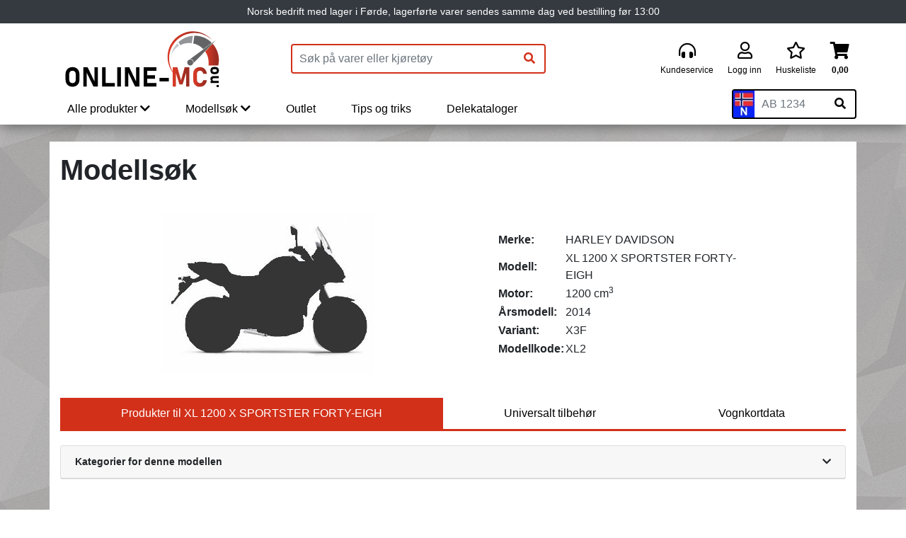

--- FILE ---
content_type: text/html; charset=UTF-8
request_url: https://www.online-mc.no/AdvancedSearch?ModelId=17424
body_size: 21238
content:
<!DOCTYPE html>
        <html lang="no">
    <head>
        <meta charset="utf-8">
        <title>Deler til HARLEY DAVIDSON XL 1200 X SPORTSTER FORTY-EIGH XL2, 1200 ccm, 2014-modell | Online-MC</title>
        <meta name="viewport" content="width=device-width, initial-scale=1">
        <link rel="icon" href="/_Plugins/Webshop/Templates/OnlineMC/favicon.ico?v=0.0.5.22" type="image/x-icon" />
		<link rel="shortcut icon" href="/_Plugins/Webshop/Templates/OnlineMC/favicon.ico?v=0.0.5.22" type="image/x-icon" />
        
        <meta name="title" content="Deler til HARLEY DAVIDSON XL 1200 X SPORTSTER FORTY-EIGH XL2, 1200 ccm, 2014-modell">
        <meta name="description" content="Deler og tilbehør som passer til HARLEY DAVIDSON XL 1200 X SPORTSTER FORTY-EIGH XL2, 1200 ccm, 2014-modell">
      
                <meta name="theme-color" content="#d23019">
        
        <meta property="og:type" content="website">
        <meta property="og:title" content="Deler til HARLEY DAVIDSON XL 1200 X SPORTSTER FORTY-EIGH XL2, 1200 ccm, 2014-modell">
        <meta property="og:description" content="Deler og tilbehør som passer til HARLEY DAVIDSON XL 1200 X SPORTSTER FORTY-EIGH XL2, 1200 ccm, 2014-modell">
        <meta property="og:image" content="https://www.online-mc.no/_Plugins/Webshop/Templates/OnlineMC/img/online-mc_RGB(cut).png">
                        <meta property="og:url" content="https://www.online-mc.no/AdvancedSearch?ModelId=17424">
        
        <meta name="google-site-verification" content="cZBk3ROKXaNjJpGiknsHrmOgUCWnfM5hND_Ezcz-Uag" />
        <meta name="msvalidate.01" content="03E9A674782727B969AE77E6C872D640" />
        <meta name="google-site-verification" content="PI7ZKADybUhklxN64uhtq-u6HsDpvRq4YzQ6jFurLmo" />
        <meta name="facebook-domain-verification" content="2cj3pxc9b8hely5v5jqrjf2zck7e3p" />

        <script>
            window._dataLayer = window._dataLayer || [];
            window.dataLayer = window._dataLayer;
            function gtag(){_dataLayer.push(arguments);}
        </script>
                 <!-- Google Tag Manager -->
        <script>(function(w,d,s,l,i){w[l]=w[l]||[];w[l].push({'gtm.start':
        new Date().getTime(),event:'gtm.js'});var f=d.getElementsByTagName(s)[0],
        j=d.createElement(s),dl=l!='dataLayer'?'&l='+l:'';j.async=true;j.src=
        'https://www.googletagmanager.com/gtm.js?id='+i+dl;f.parentNode.insertBefore(j,f);
        })(window,document,'script','_dataLayer','GTM-MQ74XL5');</script>
        <!-- End Google Tag Manager -->
        
        <link rel="preload" href="/_Plugins/Webshop/Templates/OnlineMC/dist/webfonts/fa-regular-400.woff2" as="font" type="font/woff2" crossorigin>
        <link rel="preload" href="/_Plugins/Webshop/Templates/OnlineMC/dist/webfonts/fa-solid-900.woff2" as="font" type="font/woff2" crossorigin>
        <link rel="preload" href="/_Plugins/Webshop/Templates/OnlineMC/dist/webfonts/fa-brands-400.woff2" as="font" type="font/woff2" crossorigin>
        <link rel="preload" href="/_Plugins/Webshop/Templates/OnlineMC/dist/fonts/slick/slick.woff" as="font" type="font/woff" crossorigin>
                <link rel="stylesheet" href="/_Plugins/Webshop/Templates/OnlineMC/dist/css/fa.min.css?v=0.0.5.22">
        <link rel="stylesheet" href="/_Plugins/Webshop/Templates/OnlineMC/dist/bootstrap/css/bootstrap.css?v=0.0.5.22">
        <link rel="stylesheet" href="/_Plugins/Webshop/Templates/OnlineMC/dist/css/main.css?v=0.0.5.22" />
                <script src="https://js.sentry-cdn.com/1ab38322478440c6891df74683a97015.min.js" crossorigin="anonymous"></script>
        <script>Sentry.onLoad(function() { Sentry.init({ environment: "production" }); });</script>

        <script src="/_Plugins/Webshop/Templates/OnlineMC/dist/js/bundles/vendor.js?v=0.0.5.22"></script>
        <script defer src="/Templates/QuickSystems/Quick.js"></script>
        <script defer src="/_Plugins/Webshop/Templates/OnlineMC/dist/js/bundles/bundle.js?v=0.0.5.22"></script> 
        <script src="/_Plugins/Webshop/Templates/OnlineMC/dist/js/lazysizes.min.js" async=""></script>
        
        <script
            id="merchantWidgetScript"
            src="https://www.gstatic.com/shopping/merchant/merchantwidget.js"
            defer
        ></script>
        <script type="text/javascript">
            merchantWidgetScript.addEventListener("load", function () {
                merchantwidget.start({
                    position: "RIGHT_BOTTOM",
                });
            });
        </script>


        
        
                <link rel="canonical" href="https://www.online-mc.no/AdvancedSearch?ModelId=17424">
        
            </head>
    <body>
                <!-- Google Tag Manager (noscript) -->
        <noscript><iframe src="https://www.googletagmanager.com/ns.html?id=GTM-MQ74XL5"
        height="0" width="0" style="display:none;visibility:hidden"></iframe></noscript>
        <!-- End Google Tag Manager (noscript) -->
                <script
      async
      data-environment="production"
      src="https://js.klarna.com/web-sdk/v1/klarna.js"
      data-client-id="klarna_live_client_a2NaVVpkeVZjbUtSMHQkVmV0I3g5TC84Mmh1MGZmWjUsZDBkYjMzOWEtMDUyMS00MTAzLWE4MGYtODUyYjc1MWUyMGE0LDEsUFdDY3B4VFRoTG93MmYzcTU1Ui9lNW1iRkZGV3lJTW0zNnloTVZ4MkM4WT0"
    ></script>
        <div class="omc-loader-container" id="omc-loader-container" style="display:none;">
            <div class="omc-loader">
            </div>
            <img src="/_Plugins/Webshop/Templates/OnlineMC/img/Online-MC-icon.png" alt="Online-MC">
        </div>
        <div class="site-header-container">
            <div class="text-center bg-dark">
                <p class="h6 text-white m-0 py-2 px-1" style="font-size:.9rem;font-weight:500">Norsk bedrift med lager i Førde, lagerførte varer sendes samme dag ved bestilling før 13:00</p>
            </div>
                    <header class="main-header container p-lg-0 p-xl-0" role="banner">
    <div class="row d-flex justify-content-between pt-2">
        <div class="col-3 d-flex align-items-center d-lg-none">
            <button class="btn-mobile-main-menu-toggler p-2" onclick='(function(){siteNavbar._data.isMobileMenuOpen=1})()'><i class="fas fa-bars fa-lg"></i></button>
        </div>
        <div class="col-6 col-lg-3 d-flex align-items-center justify-content-center">
            <a href="/" class="">
                <img class="img-fluid" width="220" src="/_Plugins/Webshop/Templates/OnlineMC/img/logo/Online-MC_CMYK_NY_u_tekst.svg" alt="Online-MC">
                            </a>
        </div>
                <div class="col-3 d-flex justify-content-end d-lg-none align-items-center">
            <nav class="mobile-menu d-flex justify-content-end">
                <a class="p-2 position-relative" href="/Order" aria-label="Handlekurv">
                    <i id="mobile-cart-icon" class="fas fa-shopping-cart fa-lg"></i>
                    <span class="product-count d-none">0</span>
                </a>
                            </nav>
        </div>
        <div class="col-12 col-lg-4 d-flex align-items-center" id="search-container">
            <form method="get" action="/search" class="form-search-products form-inline">
                <input class="form-control" type="search" name="q" value="" v-on:input="handleInput" placeholder="Søk på varer eller kjøretøy" aria-label="Produktsøk" autocomplete="off">
                <button class="btn btn-outline-primary" type="submit" aria-label="Søk"><i class="fas fa-search"></i></button>
            </form>
        </div>
        <div class="col-4 col-lg-5 col-xl-4 d-flex align-items-center justify-content-end">
            <div class="top-right-menu">
                
                <nav class="nav">
                    <ul class="flex-column flex-lg-row">
                                                <li><a class="nav-link" href="/kundeservice"><i class="fas fa-headphones-alt"></i><span>Kundeservice</span></a></li>
                        <li><a class="nav-link" href="/Account"><i class="far fa-user"></i><span>Logg inn</span></a></li>
                                                <li><a class="nav-link" href="/Wishlist"><i class="far fa-star"></i><span>Huskeliste</span></a></li>
                        <li id="desktop-shopping-cart-item">
                            <a class="nav-link position-relative" href="/Order" aria-label="Handlekurv">
                                <i class="fas fa-shopping-cart"></i>
                                <span class="shopping-cart-sum font-weight-bold">0,00</span>
                                <span class="product-count d-none">0</span>
                            </a>
                        </li>
                    </ul>
                </nav>
            </div>
        </div>
    </div>
</header>                    <div id="site-navbar-wrapper" class="main-nav-wrapper container p-lg-0" v-bind:class="{ mobile: isMobile, active: isMobileMenuOpen }">
    <div class="row d-flex justify-content-between align-items-end">
        <div class="col-12 mobile-nav-control shadow-lg justify-content-between align-items-center" style="display:none;" v-bind:class="{ 'd-flex': isMobileMenuOpen }">
            <button class="p-2" v-bind:class="{ 'invisible': !isProdMenuOpen }" v-on:click="mobileGoBack"><i class="fas fa-chevron-left"></i> Tilbake</button>
            <a v-bind:href="currentEvent ? currentEvent.target.href : '#'" id="menu-category-link" v-html="currentEvent ? 'Gå til ' + currentEvent.target.innerText : ''"></a>
            <button class="btn-mobile-main-menu-toggler p-2 mr-2" v-on:click="isMobileMenuOpen = 0"><i class="fas fa-times fa-lg"></i></button>
        </div>
        <div class="col-12 col-lg-9 site-navbar-container">
            <nav id="site-navbar" class="d-none d-lg-block" v-bind:class="{ mobile: isMobile, 'd-block': isMobileMenuOpen }">
                <ul class="list-inline d-flex flex-column flex-lg-row align-items-lg-end m-0">
                    <li>
                        <button v-on:click="toggleMenu" v-show="!isMobile || (isMobile && !isProdMenuOpen)" v-bind:class="{ active: isProdMenuOpen }">Alle produkter <i class="fas fa-chevron-right d-lg-none"></i><i class="fas fa-chevron-down d-none d-lg-inline-block"></i></button>
                        <div class="mega-menu-wrapper position-absolute" style="display:none;margin-top:1px;" v-show="isProdMenuOpen">
                            <div class="mega-menu d-flex flex-row align-items-start" key="container">
                                <transition-group name="slide" v-bind:css="isMobile" tag="div">
                                <ul class="list-inline box-shadow-bottom" v-on:mouseleave="clearMenuTimeout" v-show="!isMobile || (isMobile && menuState.levels[2] <= 0)" key="0"><li><a href="/ATV-utstyr?Id=67" data-level="2" v-bind:class="{ active: menuState.levels[2] == 67 }" data-key="67" v-on:click="selectMenuItemMobile" v-on:mouseover="selectMenuItem">ATV utstyr <i class="fas fa-chevron-right menu-chevron"></i></a></li><li><a href="/Bagasje?Id=44" data-level="2" v-bind:class="{ active: menuState.levels[2] == 44 }" data-key="44" v-on:click="selectMenuItemMobile" v-on:mouseover="selectMenuItem">Bagasje <i class="fas fa-chevron-right menu-chevron"></i></a></li><li><a href="/Batteri?Id=45" data-level="2" v-bind:class="{ active: menuState.levels[2] == 45 }" data-key="45" v-on:click="selectMenuItemMobile" v-on:mouseover="selectMenuItem">Batteri <i class="fas fa-chevron-right menu-chevron"></i></a></li><li><a href="/Bekledning?Id=47" data-level="2" v-bind:class="{ active: menuState.levels[2] == 47 }" data-key="47" v-on:click="selectMenuItemMobile" v-on:mouseover="selectMenuItem">Bekledning <i class="fas fa-chevron-right menu-chevron"></i></a></li><li><a href="/Dekk-og-tilbehr?Id=49" data-level="2" v-bind:class="{ active: menuState.levels[2] == 49 }" data-key="49" v-on:click="selectMenuItemMobile" v-on:mouseover="selectMenuItem">Dekk og tilbehør <i class="fas fa-chevron-right menu-chevron"></i></a></li><li><a href="/Elektrisk-Elektronikk?Id=51" data-level="2" v-bind:class="{ active: menuState.levels[2] == 51 }" data-key="51" v-on:click="selectMenuItemMobile" v-on:mouseover="selectMenuItem">Elektrisk/Elektronikk <i class="fas fa-chevron-right menu-chevron"></i></a></li><li><a href="/Hjelm-og-sikkerhet?Id=52" data-level="2" v-bind:class="{ active: menuState.levels[2] == 52 }" data-key="52" v-on:click="selectMenuItemMobile" v-on:mouseover="selectMenuItem">Hjelm og sikkerhet <i class="fas fa-chevron-right menu-chevron"></i></a></li><li><a href="/Olje---Silkolene?Id=83" data-level="2" v-bind:class="{ active: menuState.levels[2] == 83 }" data-key="83" v-on:click="selectMenuItemMobile" v-on:mouseover="selectMenuItem">Olje - Silkolene <i class="fas fa-chevron-right menu-chevron"></i></a></li><li><a href="/Racing?Id=81" data-level="2" v-bind:class="{ active: menuState.levels[2] == 81 }" data-key="81" v-on:click="selectMenuItemMobile" v-on:mouseover="selectMenuItem">Racing <i class="fas fa-chevron-right menu-chevron"></i></a></li><li><a href="/Styre-hendler-speil-ol?Id=99" data-level="2" v-bind:class="{ active: menuState.levels[2] == 99 }" data-key="99" v-on:click="selectMenuItemMobile" v-on:mouseover="selectMenuItem">Styre, hendler, speil o.l <i class="fas fa-chevron-right menu-chevron"></i></a></li><li><a href="/Trim-og-reservedeler?Id=56" data-level="2" v-bind:class="{ active: menuState.levels[2] == 56 }" data-key="56" v-on:click="selectMenuItemMobile" v-on:mouseover="selectMenuItem">Trim og reservedeler <i class="fas fa-chevron-right menu-chevron"></i></a></li><li><a href="/Vedlikehold-lagring?Id=63" data-level="2" v-bind:class="{ active: menuState.levels[2] == 63 }" data-key="63" v-on:click="selectMenuItemMobile" v-on:mouseover="selectMenuItem">Vedlikehold/lagring <i class="fas fa-chevron-right menu-chevron"></i></a></li><li><a href="/Verkty?Id=57" data-level="2" v-bind:class="{ active: menuState.levels[2] == 57 }" data-key="57" v-on:click="selectMenuItemMobile" v-on:mouseover="selectMenuItem">Verktøy <i class="fas fa-chevron-right menu-chevron"></i></a></li><li><a href="/Vindskjerm-universal?Id=71" data-level="2" v-bind:class="{ active: menuState.levels[2] == 71 }" data-key="71" v-on:click="selectMenuItemMobile" v-on:mouseover="selectMenuItem">Vindskjerm universal <i class="fas fa-chevron-right menu-chevron"></i></a></li></ul><ul class="list-inline box-shadow-bottom" v-show="menuState.levels[2] == 67 && (!isMobile || menuState.levels[3] <= 0)" v-on:mouseleave="clearMenuTimeout" key="67"><li><a href="/ATV-utstyr/Div-ATV--Snscooter(8)?Id=44" data-level="3" v-bind:class="{ active: menuState.levels[3] == 44 }" data-key="44" v-on:click="selectMenuItemMobile" v-on:mouseover="selectMenuItem">Div ATV & Snøscooter <i class="fas fa-chevron-right menu-chevron"></i></a></li><li><a href="/ATV-utstyr/Maskiner--redskap(231)?Id=509" data-level="3" v-bind:class="{ active: menuState.levels[3] == 509 }" data-key="509" v-on:click="selectMenuItemMobile" v-on:mouseover="selectMenuItem">Maskiner & redskap <i class="fas fa-chevron-right menu-chevron"></i></a></li><li><a href="/ATV-utstyr/ATV-UTV-tilbehr---Universalt(232)?Id=510" data-level="3" v-bind:class="{ active: menuState.levels[3] == 510 }" data-key="510" v-on:click="selectMenuItemMobile" v-on:mouseover="selectMenuItem">ATV/UTV tilbehør - Universalt <i class="fas fa-chevron-right menu-chevron"></i></a></li><li><a href="/ATV-utstyr/Beskyttelse--pbygg(233)?Id=511" data-level="3" v-bind:class="{ active: menuState.levels[3] == 511 }" data-key="511" v-on:click="selectMenuItemMobile" v-on:mouseover="selectMenuItem">Beskyttelse & påbygg <i class="fas fa-chevron-right menu-chevron"></i></a></li><li><a href="/ATV-utstyr/Tilhenger--slede(238)?Id=526" data-level="3" v-bind:class="{ active: menuState.levels[3] == 526 }" data-key="526" v-on:click="selectMenuItemMobile" v-on:mouseover="selectMenuItem">Tilhenger & slede <i class="fas fa-chevron-right menu-chevron"></i></a></li><li><a href="/ATV-utstyr/Plogutstyr(234)?Id=597" data-level="3" v-bind:class="{ active: menuState.levels[3] == 597 }" data-key="597" v-on:click="selectMenuItemMobile" v-on:mouseover="selectMenuItem">Plogutstyr <i class="fas fa-chevron-right menu-chevron"></i></a></li></ul><ul class="list-inline box-shadow-bottom" v-show="menuState.levels[2] == 67 && menuState.levels[3] == 44" v-on:mouseleave="clearMenuTimeout" key="67-44"><li><a href="/ATV-utstyr/Div-ATV--Snscooter(8)/Bensin---FuelPack(10)?Id=1455" data-level="4" data-key="1455" v-on:click="selectMenuItemMobile" v-on:mouseover="selectMenuItem">Bensin / FuelPack</a></li></ul><ul class="list-inline box-shadow-bottom" v-show="menuState.levels[2] == 67 && menuState.levels[3] == 509" v-on:mouseleave="clearMenuTimeout" key="67-509"><li><a href="/ATV-utstyr/Maskiner--redskap(231)/Beitepusser(17)?Id=1721" data-level="4" data-key="1721" v-on:click="selectMenuItemMobile" v-on:mouseover="selectMenuItem">Beitepusser</a></li><li><a href="/ATV-utstyr/Maskiner--redskap(231)/Brste(14)?Id=1514" data-level="4" data-key="1514" v-on:click="selectMenuItemMobile" v-on:mouseover="selectMenuItem">Børste</a></li><li><a href="/ATV-utstyr/Maskiner--redskap(231)/Flisekutter(18)?Id=1746" data-level="4" data-key="1746" v-on:click="selectMenuItemMobile" v-on:mouseover="selectMenuItem">Flisekutter</a></li><li><a href="/ATV-utstyr/Maskiner--redskap(231)/Hengerfestemontert-modulsystem(22)?Id=1750" data-level="4" data-key="1750" v-on:click="selectMenuItemMobile" v-on:mouseover="selectMenuItem">Hengerfestemontert modulsystem</a></li><li><a href="/ATV-utstyr/Maskiner--redskap(231)/Kostemaskin(19)?Id=1747" data-level="4" data-key="1747" v-on:click="selectMenuItemMobile" v-on:mouseover="selectMenuItem">Kostemaskin</a></li><li><a href="/ATV-utstyr/Maskiner--redskap(231)/Landbruk(26)?Id=1754" data-level="4" data-key="1754" v-on:click="selectMenuItemMobile" v-on:mouseover="selectMenuItem">Landbruk</a></li><li><a href="/ATV-utstyr/Maskiner--redskap(231)/Reservedeler(30)?Id=1758" data-level="4" data-key="1758" v-on:click="selectMenuItemMobile" v-on:mouseover="selectMenuItem">Reservedeler</a></li><li><a href="/ATV-utstyr/Maskiner--redskap(231)/Ridebane(20)?Id=1748" data-level="4" data-key="1748" v-on:click="selectMenuItemMobile" v-on:mouseover="selectMenuItem">Ridebane</a></li><li><a href="/ATV-utstyr/Maskiner--redskap(231)/Skisporsetter(21)?Id=1749" data-level="4" data-key="1749" v-on:click="selectMenuItemMobile" v-on:mouseover="selectMenuItem">Skisporsetter</a></li><li><a href="/ATV-utstyr/Maskiner--redskap(231)/Snfres(16)?Id=1516" data-level="4" data-key="1516" v-on:click="selectMenuItemMobile" v-on:mouseover="selectMenuItem">Snøfres</a></li><li><a href="/ATV-utstyr/Maskiner--redskap(231)/Spreder-strer(23)?Id=1751" data-level="4" data-key="1751" v-on:click="selectMenuItemMobile" v-on:mouseover="selectMenuItem">Spreder/strøer</a></li><li><a href="/ATV-utstyr/Maskiner--redskap(231)/Tilbehr(29)?Id=1757" data-level="4" data-key="1757" v-on:click="selectMenuItemMobile" v-on:mouseover="selectMenuItem">Tilbehør</a></li><li><a href="/ATV-utstyr/Maskiner--redskap(231)/Veiskrape(27)?Id=1755" data-level="4" data-key="1755" v-on:click="selectMenuItemMobile" v-on:mouseover="selectMenuItem">Veiskrape</a></li></ul><ul class="list-inline box-shadow-bottom" v-show="menuState.levels[2] == 67 && menuState.levels[3] == 510" v-on:mouseleave="clearMenuTimeout" key="67-510"><li><a href="/ATV-utstyr/ATV-UTV-tilbehr---Universalt(232)/Bagasje(7)?Id=1151" data-level="4" data-key="1151" v-on:click="selectMenuItemMobile" v-on:mouseover="selectMenuItem">Bagasje</a></li><li><a href="/ATV-utstyr/ATV-UTV-tilbehr---Universalt(232)/Bagasje-ATV-diverse(2)?Id=1148" data-level="4" data-key="1148" v-on:click="selectMenuItemMobile" v-on:mouseover="selectMenuItem">Bagasje ATV diverse</a></li><li><a href="/ATV-utstyr/ATV-UTV-tilbehr---Universalt(232)/Festeklemmer(6)?Id=1150" data-level="4" data-key="1150" v-on:click="selectMenuItemMobile" v-on:mouseover="selectMenuItem">Festeklemmer</a></li><li><a href="/ATV-utstyr/ATV-UTV-tilbehr---Universalt(232)/Fjringsls(11)?Id=1764" data-level="4" data-key="1764" v-on:click="selectMenuItemMobile" v-on:mouseover="selectMenuItem">Fjæringslås</a></li><li><a href="/ATV-utstyr/ATV-UTV-tilbehr---Universalt(232)/Hengerfeste-og-kule(4)?Id=1149" data-level="4" data-key="1149" v-on:click="selectMenuItemMobile" v-on:mouseover="selectMenuItem">Hengerfeste og kule</a></li><li><a href="/ATV-utstyr/ATV-UTV-tilbehr---Universalt(232)/Holdere(3)?Id=1273" data-level="4" data-key="1273" v-on:click="selectMenuItemMobile" v-on:mouseover="selectMenuItem">Holdere</a></li><li><a href="/ATV-utstyr/ATV-UTV-tilbehr---Universalt(232)/Kjetting(1)?Id=1761" data-level="4" data-key="1761" v-on:click="selectMenuItemMobile" v-on:mouseover="selectMenuItem">Kjetting</a></li><li><a href="/ATV-utstyr/ATV-UTV-tilbehr---Universalt(232)/Motorsag-holder(5)?Id=1715" data-level="4" data-key="1715" v-on:click="selectMenuItemMobile" v-on:mouseover="selectMenuItem">Motorsag holder</a></li><li><a href="/ATV-utstyr/ATV-UTV-tilbehr---Universalt(232)/Vinsj(8)?Id=1762" data-level="4" data-key="1762" v-on:click="selectMenuItemMobile" v-on:mouseover="selectMenuItem">Vinsj</a></li><li><a href="/ATV-utstyr/ATV-UTV-tilbehr---Universalt(232)/Vinsj---Reservedeler(10)?Id=1763" data-level="4" data-key="1763" v-on:click="selectMenuItemMobile" v-on:mouseover="selectMenuItem">Vinsj - Reservedeler</a></li><li><a href="/ATV-utstyr/ATV-UTV-tilbehr---Universalt(232)/Vinsj---Utstyr(9)?Id=1152" data-level="4" data-key="1152" v-on:click="selectMenuItemMobile" v-on:mouseover="selectMenuItem">Vinsj - Utstyr</a></li></ul><ul class="list-inline box-shadow-bottom" v-show="menuState.levels[2] == 67 && menuState.levels[3] == 511" v-on:mouseleave="clearMenuTimeout" key="67-511"><li><a href="/ATV-utstyr/Beskyttelse--pbygg(233)/Beltesett(7)?Id=1765" data-level="4" data-key="1765" v-on:click="selectMenuItemMobile" v-on:mouseover="selectMenuItem">Beltesett</a></li><li><a href="/ATV-utstyr/Beskyttelse--pbygg(233)/Bukskjold(1)?Id=1265" data-level="4" data-key="1265" v-on:click="selectMenuItemMobile" v-on:mouseover="selectMenuItem">Bukskjold</a></li><li><a href="/ATV-utstyr/Beskyttelse--pbygg(233)/Frontskjold(6)?Id=1298" data-level="4" data-key="1298" v-on:click="selectMenuItemMobile" v-on:mouseover="selectMenuItem">Frontskjold</a></li><li><a href="/ATV-utstyr/Beskyttelse--pbygg(233)/Hengerfesteadapter(3)?Id=1267" data-level="4" data-key="1267" v-on:click="selectMenuItemMobile" v-on:mouseover="selectMenuItem">Hengerfesteadapter</a></li><li><a href="/ATV-utstyr/Beskyttelse--pbygg(233)/Tilbehr(4)?Id=1269" data-level="4" data-key="1269" v-on:click="selectMenuItemMobile" v-on:mouseover="selectMenuItem">Tilbehør</a></li><li><a href="/ATV-utstyr/Beskyttelse--pbygg(233)/Vinsjbrakett(2)?Id=1155" data-level="4" data-key="1155" v-on:click="selectMenuItemMobile" v-on:mouseover="selectMenuItem">Vinsjbrakett</a></li></ul><ul class="list-inline box-shadow-bottom" v-show="menuState.levels[2] == 67 && menuState.levels[3] == 526" v-on:mouseleave="clearMenuTimeout" key="67-526"><li><a href="/ATV-utstyr/Tilhenger--slede(238)/Kassehenger(1)?Id=1253" data-level="4" data-key="1253" v-on:click="selectMenuItemMobile" v-on:mouseover="selectMenuItem">Kassehenger</a></li><li><a href="/ATV-utstyr/Tilhenger--slede(238)/Lasteslede(5)?Id=1271" data-level="4" data-key="1271" v-on:click="selectMenuItemMobile" v-on:mouseover="selectMenuItem">Lasteslede</a></li><li><a href="/ATV-utstyr/Tilhenger--slede(238)/Reservedeler(8)?Id=1767" data-level="4" data-key="1767" v-on:click="selectMenuItemMobile" v-on:mouseover="selectMenuItem">Reservedeler</a></li><li><a href="/ATV-utstyr/Tilhenger--slede(238)/Tilbehr(7)?Id=1282" data-level="4" data-key="1282" v-on:click="selectMenuItemMobile" v-on:mouseover="selectMenuItem">Tilbehør</a></li><li><a href="/ATV-utstyr/Tilhenger--slede(238)/Tilhengerski(4)?Id=1264" data-level="4" data-key="1264" v-on:click="selectMenuItemMobile" v-on:mouseover="selectMenuItem">Tilhengerski</a></li><li><a href="/ATV-utstyr/Tilhenger--slede(238)/Tilhengerutstyr(9)?Id=1768" data-level="4" data-key="1768" v-on:click="selectMenuItemMobile" v-on:mouseover="selectMenuItem">Tilhengerutstyr</a></li><li><a href="/ATV-utstyr/Tilhenger--slede(238)/Tmmerhenger(2)?Id=1262" data-level="4" data-key="1262" v-on:click="selectMenuItemMobile" v-on:mouseover="selectMenuItem">Tømmerhenger</a></li><li><a href="/ATV-utstyr/Tilhenger--slede(238)/Tmmerslede(6)?Id=1280" data-level="4" data-key="1280" v-on:click="selectMenuItemMobile" v-on:mouseover="selectMenuItem">Tømmerslede</a></li><li><a href="/ATV-utstyr/Tilhenger--slede(238)/Tmmertrekker(3)?Id=1263" data-level="4" data-key="1263" v-on:click="selectMenuItemMobile" v-on:mouseover="selectMenuItem">Tømmertrekker</a></li></ul><ul class="list-inline box-shadow-bottom" v-show="menuState.levels[2] == 67 && menuState.levels[3] == 597" v-on:mouseleave="clearMenuTimeout" key="67-597"><li><a href="/ATV-utstyr/Plogutstyr(234)/Brakett-for-hev-senk-plogutstyr(15)?Id=1788" data-level="4" data-key="1788" v-on:click="selectMenuItemMobile" v-on:mouseover="selectMenuItem">Brakett for hev/senk plogutstyr</a></li><li><a href="/ATV-utstyr/Plogutstyr(234)/Festebrakett(8)?Id=1781" data-level="4" data-key="1781" v-on:click="selectMenuItemMobile" v-on:mouseover="selectMenuItem">Festebrakett</a></li><li><a href="/ATV-utstyr/Plogutstyr(234)/Hydraulikk-pumpe(10)?Id=1783" data-level="4" data-key="1783" v-on:click="selectMenuItemMobile" v-on:mouseover="selectMenuItem">Hydraulikk pumpe</a></li><li><a href="/ATV-utstyr/Plogutstyr(234)/Hydraulikk-tilbehr(11)?Id=1784" data-level="4" data-key="1784" v-on:click="selectMenuItemMobile" v-on:mouseover="selectMenuItem">Hydraulikk tilbehør</a></li><li><a href="/ATV-utstyr/Plogutstyr(234)/Komplett-plogpakke(13)?Id=1786" data-level="4" data-key="1786" v-on:click="selectMenuItemMobile" v-on:mouseover="selectMenuItem">Komplett plogpakke</a></li><li><a href="/ATV-utstyr/Plogutstyr(234)/Komplett-plogpakke-(V-plog)(14)?Id=1787" data-level="4" data-key="1787" v-on:click="selectMenuItemMobile" v-on:mouseover="selectMenuItem">Komplett plogpakke (V-plog)</a></li><li><a href="/ATV-utstyr/Plogutstyr(234)/Konet-plog(2)?Id=1774" data-level="4" data-key="1774" v-on:click="selectMenuItemMobile" v-on:mouseover="selectMenuItem">Konet-plog</a></li><li><a href="/ATV-utstyr/Plogutstyr(234)/Reservedeler(9)?Id=1782" data-level="4" data-key="1782" v-on:click="selectMenuItemMobile" v-on:mouseover="selectMenuItem">Reservedeler</a></li><li><a href="/ATV-utstyr/Plogutstyr(234)/Rett-plog(1)?Id=1773" data-level="4" data-key="1773" v-on:click="selectMenuItemMobile" v-on:mouseover="selectMenuItem">Rett-plog</a></li><li><a href="/ATV-utstyr/Plogutstyr(234)/Rival-plogsystem(12)?Id=1785" data-level="4" data-key="1785" v-on:click="selectMenuItemMobile" v-on:mouseover="selectMenuItem">Rival plogsystem</a></li><li><a href="/ATV-utstyr/Plogutstyr(234)/Skuffe(4)?Id=1776" data-level="4" data-key="1776" v-on:click="selectMenuItemMobile" v-on:mouseover="selectMenuItem">Skuffe</a></li><li><a href="/ATV-utstyr/Plogutstyr(234)/Skyveramme-(standard)(5)?Id=1778" data-level="4" data-key="1778" v-on:click="selectMenuItemMobile" v-on:mouseover="selectMenuItem">Skyveramme (standard)</a></li><li><a href="/ATV-utstyr/Plogutstyr(234)/Skyveramme-(V-plog)(6)?Id=1779" data-level="4" data-key="1779" v-on:click="selectMenuItemMobile" v-on:mouseover="selectMenuItem">Skyveramme (V-plog)</a></li><li><a href="/ATV-utstyr/Plogutstyr(234)/Tilbehr(7)?Id=1780" data-level="4" data-key="1780" v-on:click="selectMenuItemMobile" v-on:mouseover="selectMenuItem">Tilbehør</a></li><li><a href="/ATV-utstyr/Plogutstyr(234)/V-plog(3)?Id=1775" data-level="4" data-key="1775" v-on:click="selectMenuItemMobile" v-on:mouseover="selectMenuItem">V-plog</a></li></ul><ul class="list-inline box-shadow-bottom" v-show="menuState.levels[2] == 44 && (!isMobile || menuState.levels[3] <= 0)" v-on:mouseleave="clearMenuTimeout" key="44"><li><a href="/Bagasje/Hard-bagasje(220)?Id=501" data-level="3" v-bind:class="{ active: menuState.levels[3] == 501 }" data-key="501" v-on:click="selectMenuItemMobile" v-on:mouseover="selectMenuItem">Hard bagasje <i class="fas fa-chevron-right menu-chevron"></i></a></li><li><a href="/Bagasje/Soft-og-saddlebags(221)?Id=502" data-level="3" v-bind:class="{ active: menuState.levels[3] == 502 }" data-key="502" v-on:click="selectMenuItemMobile" v-on:mouseover="selectMenuItem">Soft og saddlebags <i class="fas fa-chevron-right menu-chevron"></i></a></li><li><a href="/Bagasje/Bagasjebrett-brer(223)?Id=504" data-level="3" v-bind:class="{ active: menuState.levels[3] == 504 }" data-key="504" v-on:click="selectMenuItemMobile" v-on:mouseover="selectMenuItem">Bagasjebrett/bærer <i class="fas fa-chevron-right menu-chevron"></i></a></li><li><a href="/Bagasje/Bagasje-div-ekstrautstyr(224)?Id=505" data-level="3" v-bind:class="{ active: menuState.levels[3] == 505 }" data-key="505" v-on:click="selectMenuItemMobile" v-on:mouseover="selectMenuItem">Bagasje div/ekstrautstyr <i class="fas fa-chevron-right menu-chevron"></i></a></li></ul><ul class="list-inline box-shadow-bottom" v-show="menuState.levels[2] == 44 && menuState.levels[3] == 501" v-on:mouseleave="clearMenuTimeout" key="44-501"><li><a href="/Bagasje/Hard-bagasje(220)/Diverse-harde-bokser(8)?Id=1114" data-level="4" data-key="1114" v-on:click="selectMenuItemMobile" v-on:mouseover="selectMenuItem">Diverse harde bokser</a></li><li><a href="/Bagasje/Hard-bagasje(220)/Givi-Aluminium(5)?Id=1703" data-level="4" data-key="1703" v-on:click="selectMenuItemMobile" v-on:mouseover="selectMenuItem">Givi Aluminium</a></li><li><a href="/Bagasje/Hard-bagasje(220)/Givi-MonoKey(4)?Id=1112" data-level="4" data-key="1112" v-on:click="selectMenuItemMobile" v-on:mouseover="selectMenuItem">Givi MonoKey</a></li><li><a href="/Bagasje/Hard-bagasje(220)/Givi-MonoLock(2)?Id=1111" data-level="4" data-key="1111" v-on:click="selectMenuItemMobile" v-on:mouseover="selectMenuItem">Givi MonoLock</a></li></ul><ul class="list-inline box-shadow-bottom" v-show="menuState.levels[2] == 44 && menuState.levels[3] == 502" v-on:mouseleave="clearMenuTimeout" key="44-502"><li><a href="/Bagasje/Soft-og-saddlebags(221)/GPS-holdere(7)?Id=1387" data-level="4" data-key="1387" v-on:click="selectMenuItemMobile" v-on:mouseover="selectMenuItem">GPS holdere</a></li><li><a href="/Bagasje/Soft-og-saddlebags(221)/Rollerbag-Plsebag(8)?Id=1389" data-level="4" data-key="1389" v-on:click="selectMenuItemMobile" v-on:mouseover="selectMenuItem">Rollerbag/Pølsebag</a></li><li><a href="/Bagasje/Soft-og-saddlebags(221)/Ryggsekker(5)?Id=1385" data-level="4" data-key="1385" v-on:click="selectMenuItemMobile" v-on:mouseover="selectMenuItem">Ryggsekker</a></li><li><a href="/Bagasje/Soft-og-saddlebags(221)/Saddlebags(4)?Id=1116" data-level="4" data-key="1116" v-on:click="selectMenuItemMobile" v-on:mouseover="selectMenuItem">Saddlebags</a></li><li><a href="/Bagasje/Soft-og-saddlebags(221)/Setebag-Bagasjebag(9)?Id=1391" data-level="4" data-key="1391" v-on:click="selectMenuItemMobile" v-on:mouseover="selectMenuItem">Setebag/Bagasjebag</a></li><li><a href="/Bagasje/Soft-og-saddlebags(221)/Soft-diverse(6)?Id=1117" data-level="4" data-key="1117" v-on:click="selectMenuItemMobile" v-on:mouseover="selectMenuItem">Soft diverse</a></li><li><a href="/Bagasje/Soft-og-saddlebags(221)/Tankvesker(2)?Id=1115" data-level="4" data-key="1115" v-on:click="selectMenuItemMobile" v-on:mouseover="selectMenuItem">Tankvesker</a></li></ul><ul class="list-inline box-shadow-bottom" v-show="menuState.levels[2] == 44 && menuState.levels[3] == 504" v-on:mouseleave="clearMenuTimeout" key="44-504"><li><a href="/Bagasje/Bagasjebrett-brer(223)/Brett-til-toppboks(2)?Id=1123" data-level="4" data-key="1123" v-on:click="selectMenuItemMobile" v-on:mouseover="selectMenuItem">Brett til toppboks</a></li><li><a href="/Bagasje/Bagasjebrett-brer(223)/Universal-brere(8)?Id=1126" data-level="4" data-key="1126" v-on:click="selectMenuItemMobile" v-on:mouseover="selectMenuItem">Universal bærere</a></li></ul><ul class="list-inline box-shadow-bottom" v-show="menuState.levels[2] == 44 && menuState.levels[3] == 505" v-on:mouseleave="clearMenuTimeout" key="44-505"><li><a href="/Bagasje/Bagasje-div-ekstrautstyr(224)/Givi-lys-elektrisk(4)?Id=1131" data-level="4" data-key="1131" v-on:click="selectMenuItemMobile" v-on:mouseover="selectMenuItem">Givi lys/elektrisk</a></li><li><a href="/Bagasje/Bagasje-div-ekstrautstyr(224)/Givi-reklameartikler(6)?Id=1132" data-level="4" data-key="1132" v-on:click="selectMenuItemMobile" v-on:mouseover="selectMenuItem">Givi reklameartikler</a></li><li><a href="/Bagasje/Bagasje-div-ekstrautstyr(224)/Givi-ryggsttte-pute(2)?Id=1130" data-level="4" data-key="1130" v-on:click="selectMenuItemMobile" v-on:mouseover="selectMenuItem">Givi ryggstøtte/pute</a></li><li><a href="/Bagasje/Bagasje-div-ekstrautstyr(224)/Innervesker-stropper-og-div(3)?Id=1133" data-level="4" data-key="1133" v-on:click="selectMenuItemMobile" v-on:mouseover="selectMenuItem">Innervesker stropper og div</a></li></ul><ul class="list-inline box-shadow-bottom" v-show="menuState.levels[2] == 45 && (!isMobile || menuState.levels[3] <= 0)" v-on:mouseleave="clearMenuTimeout" key="45"><li><a href="/Batteri/Batteri(6)?Id=42" data-level="3" v-bind:class="{ active: menuState.levels[3] == 42 }" data-key="42" v-on:click="selectMenuItemMobile" v-on:mouseover="selectMenuItem">Batteri <i class="fas fa-chevron-right menu-chevron"></i></a></li><li><a href="/Batteri/Batterilader(55)?Id=369" data-level="3" v-bind:class="{ active: menuState.levels[3] == 369 }" data-key="369" v-on:click="selectMenuItemMobile" v-on:mouseover="selectMenuItem">Batterilader <i class="fas fa-chevron-right menu-chevron"></i></a></li></ul><ul class="list-inline box-shadow-bottom" v-show="menuState.levels[2] == 45 && menuState.levels[3] == 42" v-on:mouseleave="clearMenuTimeout" key="45-42"><li><a href="/Batteri/Batteri(6)/Div-batteri(4)?Id=839" data-level="4" data-key="839" v-on:click="selectMenuItemMobile" v-on:mouseover="selectMenuItem">Div batteri</a></li><li><a href="/Batteri/Batteri(6)/Finn-riktig-batteri(5)?Id=889" data-level="4" data-key="889" v-on:click="selectMenuItemMobile" v-on:mouseover="selectMenuItem">Finn riktig batteri</a></li><li><a href="/Batteri/Batteri(6)/Unibat-batteri(6)?Id=1452" data-level="4" data-key="1452" v-on:click="selectMenuItemMobile" v-on:mouseover="selectMenuItem">Unibat batteri</a></li></ul><ul class="list-inline box-shadow-bottom" v-show="menuState.levels[2] == 45 && menuState.levels[3] == 369" v-on:mouseleave="clearMenuTimeout" key="45-369"><li><a href="/Batteri/Batterilader(55)/Vedlikeholdslader(1)?Id=679" data-level="4" data-key="679" v-on:click="selectMenuItemMobile" v-on:mouseover="selectMenuItem">Vedlikeholdslader</a></li></ul><ul class="list-inline box-shadow-bottom" v-show="menuState.levels[2] == 47 && (!isMobile || menuState.levels[3] <= 0)" v-on:mouseleave="clearMenuTimeout" key="47"><li><a href="/Bekledning/Hansker(201)?Id=493" data-level="3" v-bind:class="{ active: menuState.levels[3] == 493 }" data-key="493" v-on:click="selectMenuItemMobile" v-on:mouseover="selectMenuItem">Hansker <i class="fas fa-chevron-right menu-chevron"></i></a></li><li><a href="/Bekledning/Regnty(204)?Id=496" data-level="3" v-bind:class="{ active: menuState.levels[3] == 496 }" data-key="496" v-on:click="selectMenuItemMobile" v-on:mouseover="selectMenuItem">Regntøy <i class="fas fa-chevron-right menu-chevron"></i></a></li><li><a href="/Bekledning/Diverse-bekledning(205)?Id=498" data-level="3" v-bind:class="{ active: menuState.levels[3] == 498 }" data-key="498" v-on:click="selectMenuItemMobile" v-on:mouseover="selectMenuItem">Diverse bekledning <i class="fas fa-chevron-right menu-chevron"></i></a></li><li><a href="/Bekledning/Personlig-sikkerhet(212)?Id=500" data-level="3" v-bind:class="{ active: menuState.levels[3] == 500 }" data-key="500" v-on:click="selectMenuItemMobile" v-on:mouseover="selectMenuItem">Personlig sikkerhet <i class="fas fa-chevron-right menu-chevron"></i></a></li></ul><ul class="list-inline box-shadow-bottom" v-show="menuState.levels[2] == 47 && menuState.levels[3] == 493" v-on:mouseleave="clearMenuTimeout" key="47-493"><li><a href="/Bekledning/Hansker(201)/Sport-Racing(2)?Id=1071" data-level="4" data-key="1071" v-on:click="selectMenuItemMobile" v-on:mouseover="selectMenuItem">Sport/Racing</a></li><li><a href="/Bekledning/Hansker(201)/Vanntett(4)?Id=1072" data-level="4" data-key="1072" v-on:click="selectMenuItemMobile" v-on:mouseover="selectMenuItem">Vanntett</a></li></ul><ul class="list-inline box-shadow-bottom" v-show="menuState.levels[2] == 47 && menuState.levels[3] == 496" v-on:mouseleave="clearMenuTimeout" key="47-496"><li><a href="/Bekledning/Regnty(204)/Regndresser(2)?Id=1084" data-level="4" data-key="1084" v-on:click="selectMenuItemMobile" v-on:mouseover="selectMenuItem">Regndresser</a></li></ul><ul class="list-inline box-shadow-bottom" v-show="menuState.levels[2] == 47 && menuState.levels[3] == 498" v-on:mouseleave="clearMenuTimeout" key="47-498"><li><a href="/Bekledning/Diverse-bekledning(205)/Diverse(8)?Id=1101" data-level="4" data-key="1101" v-on:click="selectMenuItemMobile" v-on:mouseover="selectMenuItem">Diverse</a></li><li><a href="/Bekledning/Diverse-bekledning(205)/Halsvarmere-ol(2)?Id=1098" data-level="4" data-key="1098" v-on:click="selectMenuItemMobile" v-on:mouseover="selectMenuItem">Halsvarmere o.l</a></li><li><a href="/Bekledning/Diverse-bekledning(205)/Knepucker(6)?Id=1100" data-level="4" data-key="1100" v-on:click="selectMenuItemMobile" v-on:mouseover="selectMenuItem">Knepucker</a></li></ul><ul class="list-inline box-shadow-bottom" v-show="menuState.levels[2] == 47 && menuState.levels[3] == 500" v-on:mouseleave="clearMenuTimeout" key="47-500"><li><a href="/Bekledning/Personlig-sikkerhet(212)/Brynjer(4)?Id=1109" data-level="4" data-key="1109" v-on:click="selectMenuItemMobile" v-on:mouseover="selectMenuItem">Brynjer</a></li><li><a href="/Bekledning/Personlig-sikkerhet(212)/Knealbu-og-nakke(6)?Id=1110" data-level="4" data-key="1110" v-on:click="selectMenuItemMobile" v-on:mouseover="selectMenuItem">Kne,albu og nakke</a></li><li><a href="/Bekledning/Personlig-sikkerhet(212)/Ryggskinner(2)?Id=1108" data-level="4" data-key="1108" v-on:click="selectMenuItemMobile" v-on:mouseover="selectMenuItem">Ryggskinner</a></li></ul><ul class="list-inline box-shadow-bottom" v-show="menuState.levels[2] == 49 && (!isMobile || menuState.levels[3] <= 0)" v-on:mouseleave="clearMenuTimeout" key="49"><li><a href="/Dekk-og-tilbehr/Dekk(7)?Id=43" data-level="3" v-bind:class="{ active: menuState.levels[3] == 43 }" data-key="43" v-on:click="selectMenuItemMobile" v-on:mouseover="selectMenuItem">Dekk <i class="fas fa-chevron-right menu-chevron"></i></a></li><li><a href="/Dekk-og-tilbehr/Slanger(39)?Id=90" data-level="3" v-bind:class="{ active: menuState.levels[3] == 90 }" data-key="90" v-on:click="selectMenuItemMobile" v-on:mouseover="selectMenuItem">Slanger <i class="fas fa-chevron-right menu-chevron"></i></a></li><li><a href="/Dekk-og-tilbehr/Tilbehr-dekk-felg(236)?Id=512" data-level="3" v-bind:class="{ active: menuState.levels[3] == 512 }" data-key="512" v-on:click="selectMenuItemMobile" v-on:mouseover="selectMenuItem">Tilbehør dekk/felg <i class="fas fa-chevron-right menu-chevron"></i></a></li></ul><ul class="list-inline box-shadow-bottom" v-show="menuState.levels[2] == 49 && menuState.levels[3] == 43" v-on:mouseleave="clearMenuTimeout" key="49-43"><li><a href="/Dekk-og-tilbehr/Dekk(7)/ATV-Dekk(1)?Id=144" data-level="4" data-key="144" v-on:click="selectMenuItemMobile" v-on:mouseover="selectMenuItem">ATV Dekk</a></li><li><a href="/Dekk-og-tilbehr/Dekk(7)/Finn-Dekk(12)?Id=1541" data-level="4" data-key="1541" v-on:click="selectMenuItemMobile" v-on:mouseover="selectMenuItem">Finn Dekk</a></li><li><a href="/Dekk-og-tilbehr/Dekk(7)/Lett-Mc--Moped-gatedekk(2)?Id=148" data-level="4" data-key="148" v-on:click="selectMenuItemMobile" v-on:mouseover="selectMenuItem">Lett Mc/ Moped gatedekk</a></li><li><a href="/Dekk-og-tilbehr/Dekk(7)/Scooterdekk(36)?Id=1195" data-level="4" data-key="1195" v-on:click="selectMenuItemMobile" v-on:mouseover="selectMenuItem">Scooterdekk</a></li><li><a href="/Dekk-og-tilbehr/Dekk(7)/Tung-MC-gatedekk(44)?Id=1199" data-level="4" data-key="1199" v-on:click="selectMenuItemMobile" v-on:mouseover="selectMenuItem">Tung MC gatedekk</a></li><li><a href="/Dekk-og-tilbehr/Dekk(7)/Tung-MC-Offroad(38)?Id=1196" data-level="4" data-key="1196" v-on:click="selectMenuItemMobile" v-on:mouseover="selectMenuItem">Tung MC Offroad</a></li><li><a href="/Dekk-og-tilbehr/Dekk(7)/Vinterdekk(3)?Id=156" data-level="4" data-key="156" v-on:click="selectMenuItemMobile" v-on:mouseover="selectMenuItem">Vinterdekk</a></li></ul><ul class="list-inline box-shadow-bottom" v-show="menuState.levels[2] == 49 && menuState.levels[3] == 90" v-on:mouseleave="clearMenuTimeout" key="49-90"><li><a href="/Dekk-og-tilbehr/Slanger(39)/ATV-slanger(11)?Id=214" data-level="4" data-key="214" v-on:click="selectMenuItemMobile" v-on:mouseover="selectMenuItem">ATV slanger</a></li><li><a href="/Dekk-og-tilbehr/Slanger(39)/Cross-Heavy-Duty(13)?Id=220" data-level="4" data-key="220" v-on:click="selectMenuItemMobile" v-on:mouseover="selectMenuItem">Cross Heavy Duty</a></li><li><a href="/Dekk-og-tilbehr/Slanger(39)/Felgband(10)?Id=4" data-level="4" data-key="4" v-on:click="selectMenuItemMobile" v-on:mouseover="selectMenuItem">Felgband</a></li><li><a href="/Dekk-og-tilbehr/Slanger(39)/Moped-MC-slanger(12)?Id=218" data-level="4" data-key="218" v-on:click="selectMenuItemMobile" v-on:mouseover="selectMenuItem">Moped/MC slanger</a></li></ul><ul class="list-inline box-shadow-bottom" v-show="menuState.levels[2] == 49 && menuState.levels[3] == 512" v-on:mouseleave="clearMenuTimeout" key="49-512"><li><a href="/Dekk-og-tilbehr/Tilbehr-dekk-felg(236)/Dekk-felg-dekor(2)?Id=1158" data-level="4" data-key="1158" v-on:click="selectMenuItemMobile" v-on:mouseover="selectMenuItem">Dekk/felg dekor</a></li><li><a href="/Dekk-og-tilbehr/Tilbehr-dekk-felg(236)/Ventiler-ol(4)?Id=1159" data-level="4" data-key="1159" v-on:click="selectMenuItemMobile" v-on:mouseover="selectMenuItem">Ventiler o.l.</a></li></ul><ul class="list-inline box-shadow-bottom" v-show="menuState.levels[2] == 51 && (!isMobile || menuState.levels[3] <= 0)" v-on:mouseleave="clearMenuTimeout" key="51"><li><a href="/Elektrisk-Elektronikk/Intercom(61)?Id=277" data-level="3" v-bind:class="{ active: menuState.levels[3] == 277 }" data-key="277" v-on:click="selectMenuItemMobile" v-on:mouseover="selectMenuItem">Intercom <i class="fas fa-chevron-right menu-chevron"></i></a></li><li><a href="/Elektrisk-Elektronikk/Elektrisk(78)?Id=411" data-level="3" v-bind:class="{ active: menuState.levels[3] == 411 }" data-key="411" v-on:click="selectMenuItemMobile" v-on:mouseover="selectMenuItem">Elektrisk <i class="fas fa-chevron-right menu-chevron"></i></a></li><li><a href="/Elektrisk-Elektronikk/Lysprer(1094)?Id=471" data-level="3" v-bind:class="{ active: menuState.levels[3] == 471 }" data-key="471" v-on:click="selectMenuItemMobile" v-on:mouseover="selectMenuItem">Lyspærer <i class="fas fa-chevron-right menu-chevron"></i></a></li><li><a href="/Elektrisk-Elektronikk/Koso---Instrumenter(1041)?Id=479" data-level="3" v-bind:class="{ active: menuState.levels[3] == 479 }" data-key="479" v-on:click="selectMenuItemMobile" v-on:mouseover="selectMenuItem">Koso - Instrumenter <i class="fas fa-chevron-right menu-chevron"></i></a></li><li><a href="/Elektrisk-Elektronikk/Lys-og-tilbehr(81)?Id=483" data-level="3" v-bind:class="{ active: menuState.levels[3] == 483 }" data-key="483" v-on:click="selectMenuItemMobile" v-on:mouseover="selectMenuItem">Lys og tilbehør <i class="fas fa-chevron-right menu-chevron"></i></a></li></ul><ul class="list-inline box-shadow-bottom" v-show="menuState.levels[2] == 51 && menuState.levels[3] == 277" v-on:mouseleave="clearMenuTimeout" key="51-277"><li><a href="/Elektrisk-Elektronikk/Intercom(61)/Tilbehr-Reservedeler(2)?Id=540" data-level="4" data-key="540" v-on:click="selectMenuItemMobile" v-on:mouseover="selectMenuItem">Tilbehør/Reservedeler</a></li></ul><ul class="list-inline box-shadow-bottom" v-show="menuState.levels[2] == 51 && menuState.levels[3] == 411" v-on:mouseleave="clearMenuTimeout" key="51-411"><li><a href="/Elektrisk-Elektronikk/Elektrisk(78)/Bryter---USB-Strmforsyning(18)?Id=1639" data-level="4" data-key="1639" v-on:click="selectMenuItemMobile" v-on:mouseover="selectMenuItem">Bryter / USB Strømforsyning</a></li><li><a href="/Elektrisk-Elektronikk/Elektrisk(78)/CDI-Coil-og-ECU(15)?Id=1291" data-level="4" data-key="1291" v-on:click="selectMenuItemMobile" v-on:mouseover="selectMenuItem">CDI, Coil og ECU.</a></li><li><a href="/Elektrisk-Elektronikk/Elektrisk(78)/Diverse(20)?Id=1309" data-level="4" data-key="1309" v-on:click="selectMenuItemMobile" v-on:mouseover="selectMenuItem">Diverse</a></li><li><a href="/Elektrisk-Elektronikk/Elektrisk(78)/Horn(2)?Id=828" data-level="4" data-key="828" v-on:click="selectMenuItemMobile" v-on:mouseover="selectMenuItem">Horn</a></li><li><a href="/Elektrisk-Elektronikk/Elektrisk(78)/Instrumentpanel-DAYTONA(9)?Id=1543" data-level="4" data-key="1543" v-on:click="selectMenuItemMobile" v-on:mouseover="selectMenuItem">Instrumentpanel DAYTONA</a></li><li><a href="/Elektrisk-Elektronikk/Elektrisk(78)/Instrumentpanel-KOSO(8)?Id=1004" data-level="4" data-key="1004" v-on:click="selectMenuItemMobile" v-on:mouseover="selectMenuItem">Instrumentpanel KOSO</a></li><li><a href="/Elektrisk-Elektronikk/Elektrisk(78)/Kjlevifte(11)?Id=1215" data-level="4" data-key="1215" v-on:click="selectMenuItemMobile" v-on:mouseover="selectMenuItem">Kjølevifte</a></li><li><a href="/Elektrisk-Elektronikk/Elektrisk(78)/Prer(7)?Id=1478" data-level="4" data-key="1478" v-on:click="selectMenuItemMobile" v-on:mouseover="selectMenuItem">Pærer</a></li><li><a href="/Elektrisk-Elektronikk/Elektrisk(78)/Plugghetter-kabel(3)?Id=829" data-level="4" data-key="829" v-on:click="selectMenuItemMobile" v-on:mouseover="selectMenuItem">Plugghetter/kabel</a></li><li><a href="/Elektrisk-Elektronikk/Elektrisk(78)/Regulator-likeretter(12)?Id=1212" data-level="4" data-key="1212" v-on:click="selectMenuItemMobile" v-on:mouseover="selectMenuItem">Regulator/likeretter</a></li><li><a href="/Elektrisk-Elektronikk/Elektrisk(78)/Releer(4)?Id=830" data-level="4" data-key="830" v-on:click="selectMenuItemMobile" v-on:mouseover="selectMenuItem">Releer</a></li><li><a href="/Elektrisk-Elektronikk/Elektrisk(78)/Sikringer(1)?Id=827" data-level="4" data-key="827" v-on:click="selectMenuItemMobile" v-on:mouseover="selectMenuItem">Sikringer</a></li><li><a href="/Elektrisk-Elektronikk/Elektrisk(78)/Startere-m-tilbehr(10)?Id=1211" data-level="4" data-key="1211" v-on:click="selectMenuItemMobile" v-on:mouseover="selectMenuItem">Startere m/tilbehør</a></li><li><a href="/Elektrisk-Elektronikk/Elektrisk(78)/Stator---Spole(14)?Id=1213" data-level="4" data-key="1213" v-on:click="selectMenuItemMobile" v-on:mouseover="selectMenuItem">Stator / Spole</a></li><li><a href="/Elektrisk-Elektronikk/Elektrisk(78)/Tenningsls---Lssett(17)?Id=1484" data-level="4" data-key="1484" v-on:click="selectMenuItemMobile" v-on:mouseover="selectMenuItem">Tenningslås / Låssett</a></li></ul><ul class="list-inline box-shadow-bottom" v-show="menuState.levels[2] == 51 && menuState.levels[3] == 471" v-on:mouseleave="clearMenuTimeout" key="51-471"><li><a href="/Elektrisk-Elektronikk/Lysprer(1094)/12-Volts-prer(2)?Id=1023" data-level="4" data-key="1023" v-on:click="selectMenuItemMobile" v-on:mouseover="selectMenuItem">12 Volts pærer</a></li><li><a href="/Elektrisk-Elektronikk/Lysprer(1094)/6-Volts-prer(1)?Id=1022" data-level="4" data-key="1022" v-on:click="selectMenuItemMobile" v-on:mouseover="selectMenuItem">6 Volts pærer</a></li></ul><ul class="list-inline box-shadow-bottom" v-show="menuState.levels[2] == 51 && menuState.levels[3] == 479" v-on:mouseleave="clearMenuTimeout" key="51-479"><li><a href="/Elektrisk-Elektronikk/Koso---Instrumenter(1041)/Ekstrautstyr(2)?Id=1047" data-level="4" data-key="1047" v-on:click="selectMenuItemMobile" v-on:mouseover="selectMenuItem">Ekstrautstyr</a></li><li><a href="/Elektrisk-Elektronikk/Koso---Instrumenter(1041)/Instrumenter(1)?Id=1046" data-level="4" data-key="1046" v-on:click="selectMenuItemMobile" v-on:mouseover="selectMenuItem">Instrumenter</a></li></ul><ul class="list-inline box-shadow-bottom" v-show="menuState.levels[2] == 51 && menuState.levels[3] == 483" v-on:mouseleave="clearMenuTimeout" key="51-483"><li><a href="/Elektrisk-Elektronikk/Lys-og-tilbehr(81)/Baklys-skiltlys(4)?Id=1189" data-level="4" data-key="1189" v-on:click="selectMenuItemMobile" v-on:mouseover="selectMenuItem">Baklys/skiltlys</a></li><li><a href="/Elektrisk-Elektronikk/Lys-og-tilbehr(81)/Baklys-skiltlys-universal(5)?Id=1242" data-level="4" data-key="1242" v-on:click="selectMenuItemMobile" v-on:mouseover="selectMenuItem">Baklys/skiltlys universal</a></li><li><a href="/Elektrisk-Elektronikk/Lys-og-tilbehr(81)/Blinklys-modellspesifikk(2)?Id=1188" data-level="4" data-key="1188" v-on:click="selectMenuItemMobile" v-on:mouseover="selectMenuItem">Blinklys modellspesifikk</a></li><li><a href="/Elektrisk-Elektronikk/Lys-og-tilbehr(81)/Blinklys-universal(3)?Id=1233" data-level="4" data-key="1233" v-on:click="selectMenuItemMobile" v-on:mouseover="selectMenuItem">Blinklys universal</a></li><li><a href="/Elektrisk-Elektronikk/Lys-og-tilbehr(81)/Frontlykter-ekstralys-universal(7)?Id=1243" data-level="4" data-key="1243" v-on:click="selectMenuItemMobile" v-on:mouseover="selectMenuItem">Frontlykter/ekstralys universal</a></li><li><a href="/Elektrisk-Elektronikk/Lys-og-tilbehr(81)/Neon---LED(8)?Id=1191" data-level="4" data-key="1191" v-on:click="selectMenuItemMobile" v-on:mouseover="selectMenuItem">Neon / LED</a></li></ul><ul class="list-inline box-shadow-bottom" v-show="menuState.levels[2] == 52 && (!isMobile || menuState.levels[3] <= 0)" v-on:mouseleave="clearMenuTimeout" key="52"><li><a href="/Hjelm-og-sikkerhet/Intercom(61)?Id=277" data-level="3" v-bind:class="{ active: menuState.levels[3] == 277 }" data-key="277" v-on:click="selectMenuItemMobile" v-on:mouseover="selectMenuItem">Intercom <i class="fas fa-chevron-right menu-chevron"></i></a></li><li><a href="/Hjelm-og-sikkerhet/Hjelmer(1081)?Id=451" data-level="3" v-bind:class="{ active: menuState.levels[3] == 451 }" data-key="451" v-on:click="selectMenuItemMobile" v-on:mouseover="selectMenuItem">Hjelmer <i class="fas fa-chevron-right menu-chevron"></i></a></li><li><a href="/Hjelm-og-sikkerhet/Hjelm-tilbehr(211)?Id=499" data-level="3" v-bind:class="{ active: menuState.levels[3] == 499 }" data-key="499" v-on:click="selectMenuItemMobile" v-on:mouseover="selectMenuItem">Hjelm tilbehør <i class="fas fa-chevron-right menu-chevron"></i></a></li><li><a href="/Hjelm-og-sikkerhet/Personlig-sikkerhet(212)?Id=500" data-level="3" v-bind:class="{ active: menuState.levels[3] == 500 }" data-key="500" v-on:click="selectMenuItemMobile" v-on:mouseover="selectMenuItem">Personlig sikkerhet <i class="fas fa-chevron-right menu-chevron"></i></a></li></ul><ul class="list-inline box-shadow-bottom" v-show="menuState.levels[2] == 52 && menuState.levels[3] == 277" v-on:mouseleave="clearMenuTimeout" key="52-277"><li><a href="/Hjelm-og-sikkerhet/Intercom(61)/Tilbehr-Reservedeler(2)?Id=540" data-level="4" data-key="540" v-on:click="selectMenuItemMobile" v-on:mouseover="selectMenuItem">Tilbehør/Reservedeler</a></li></ul><ul class="list-inline box-shadow-bottom" v-show="menuState.levels[2] == 52 && menuState.levels[3] == 451" v-on:mouseleave="clearMenuTimeout" key="52-451"><li><a href="/Hjelm-og-sikkerhet/Hjelmer(1081)/pningshjelm(2)?Id=968" data-level="4" data-key="968" v-on:click="selectMenuItemMobile" v-on:mouseover="selectMenuItem">Åpningshjelm</a></li><li><a href="/Hjelm-og-sikkerhet/Hjelmer(1081)/Cross-hjelm(4)?Id=971" data-level="4" data-key="971" v-on:click="selectMenuItemMobile" v-on:mouseover="selectMenuItem">Cross hjelm</a></li><li><a href="/Hjelm-og-sikkerhet/Hjelmer(1081)/Halvhjelm(3)?Id=970" data-level="4" data-key="970" v-on:click="selectMenuItemMobile" v-on:mouseover="selectMenuItem">Halvhjelm</a></li><li><a href="/Hjelm-og-sikkerhet/Hjelmer(1081)/Helhjelm(1)?Id=966" data-level="4" data-key="966" v-on:click="selectMenuItemMobile" v-on:mouseover="selectMenuItem">Helhjelm</a></li></ul><ul class="list-inline box-shadow-bottom" v-show="menuState.levels[2] == 52 && menuState.levels[3] == 499" v-on:mouseleave="clearMenuTimeout" key="52-499"><li><a href="/Hjelm-og-sikkerhet/Hjelm-tilbehr(211)/Antidugg-vedlikehold(2)?Id=1102" data-level="4" data-key="1102" v-on:click="selectMenuItemMobile" v-on:mouseover="selectMenuItem">Antidugg/vedlikehold</a></li></ul><ul class="list-inline box-shadow-bottom" v-show="menuState.levels[2] == 52 && menuState.levels[3] == 500" v-on:mouseleave="clearMenuTimeout" key="52-500"><li><a href="/Hjelm-og-sikkerhet/Personlig-sikkerhet(212)/Brynjer(4)?Id=1109" data-level="4" data-key="1109" v-on:click="selectMenuItemMobile" v-on:mouseover="selectMenuItem">Brynjer</a></li><li><a href="/Hjelm-og-sikkerhet/Personlig-sikkerhet(212)/Knealbu-og-nakke(6)?Id=1110" data-level="4" data-key="1110" v-on:click="selectMenuItemMobile" v-on:mouseover="selectMenuItem">Kne,albu og nakke</a></li><li><a href="/Hjelm-og-sikkerhet/Personlig-sikkerhet(212)/Ryggskinner(2)?Id=1108" data-level="4" data-key="1108" v-on:click="selectMenuItemMobile" v-on:mouseover="selectMenuItem">Ryggskinner</a></li></ul><ul class="list-inline box-shadow-bottom" v-show="menuState.levels[2] == 83 && (!isMobile || menuState.levels[3] <= 0)" v-on:mouseleave="clearMenuTimeout" key="83"><li><a href="/Olje---Silkolene/Olje-kjemikalier(1091)?Id=361" data-level="3" v-bind:class="{ active: menuState.levels[3] == 361 }" data-key="361" v-on:click="selectMenuItemMobile" v-on:mouseover="selectMenuItem">Olje/kjemikalier <i class="fas fa-chevron-right menu-chevron"></i></a></li></ul><ul class="list-inline box-shadow-bottom" v-show="menuState.levels[2] == 83 && menuState.levels[3] == 361" v-on:mouseleave="clearMenuTimeout" key="83-361"><li><a href="/Olje---Silkolene/Olje-kjemikalier(1091)/2-Takt-Off-road(15)?Id=925" data-level="4" data-key="925" v-on:click="selectMenuItemMobile" v-on:mouseover="selectMenuItem">2 Takt Off-road</a></li><li><a href="/Olje---Silkolene/Olje-kjemikalier(1091)/2-Takt-Racing(16)?Id=926" data-level="4" data-key="926" v-on:click="selectMenuItemMobile" v-on:mouseover="selectMenuItem">2 Takt Racing</a></li><li><a href="/Olje---Silkolene/Olje-kjemikalier(1091)/2-Takt-Scooter-Moped(14)?Id=924" data-level="4" data-key="924" v-on:click="selectMenuItemMobile" v-on:mouseover="selectMenuItem">2 Takt Scooter/Moped</a></li><li><a href="/Olje---Silkolene/Olje-kjemikalier(1091)/4-Takt-ATV---Off-road(12)?Id=922" data-level="4" data-key="922" v-on:click="selectMenuItemMobile" v-on:mouseover="selectMenuItem">4 Takt ATV / Off-road</a></li><li><a href="/Olje---Silkolene/Olje-kjemikalier(1091)/4-Takt-Classic(13)?Id=923" data-level="4" data-key="923" v-on:click="selectMenuItemMobile" v-on:mouseover="selectMenuItem">4 Takt Classic</a></li><li><a href="/Olje---Silkolene/Olje-kjemikalier(1091)/4-Takt-Scooter(11)?Id=921" data-level="4" data-key="921" v-on:click="selectMenuItemMobile" v-on:mouseover="selectMenuItem">4 Takt Scooter</a></li><li><a href="/Olje---Silkolene/Olje-kjemikalier(1091)/4-Takt-veg---RRace(10)?Id=920" data-level="4" data-key="920" v-on:click="selectMenuItemMobile" v-on:mouseover="selectMenuItem">4 Takt veg / RRace</a></li><li><a href="/Olje---Silkolene/Olje-kjemikalier(1091)/Agrifarm(21)?Id=1035" data-level="4" data-key="1035" v-on:click="selectMenuItemMobile" v-on:mouseover="selectMenuItem">Agrifarm</a></li><li><a href="/Olje---Silkolene/Olje-kjemikalier(1091)/Bensintilsetning(27)?Id=1416" data-level="4" data-key="1416" v-on:click="selectMenuItemMobile" v-on:mouseover="selectMenuItem">Bensintilsetning</a></li><li><a href="/Olje---Silkolene/Olje-kjemikalier(1091)/Bilolje(9)?Id=909" data-level="4" data-key="909" v-on:click="selectMenuItemMobile" v-on:mouseover="selectMenuItem">Bilolje</a></li><li><a href="/Olje---Silkolene/Olje-kjemikalier(1091)/Brems-Clutch(23)?Id=1408" data-level="4" data-key="1408" v-on:click="selectMenuItemMobile" v-on:mouseover="selectMenuItem">Brems/Clutch</a></li><li><a href="/Olje---Silkolene/Olje-kjemikalier(1091)/Filter-olje-rens(6)?Id=677" data-level="4" data-key="677" v-on:click="selectMenuItemMobile" v-on:mouseover="selectMenuItem">Filter olje/rens</a></li><li><a href="/Olje---Silkolene/Olje-kjemikalier(1091)/Gaffelolje(4)?Id=673" data-level="4" data-key="673" v-on:click="selectMenuItemMobile" v-on:mouseover="selectMenuItem">Gaffelolje</a></li><li><a href="/Olje---Silkolene/Olje-kjemikalier(1091)/Girolje(3)?Id=671" data-level="4" data-key="671" v-on:click="selectMenuItemMobile" v-on:mouseover="selectMenuItem">Girolje</a></li><li><a href="/Olje---Silkolene/Olje-kjemikalier(1091)/Grease(25)?Id=1412" data-level="4" data-key="1412" v-on:click="selectMenuItemMobile" v-on:mouseover="selectMenuItem">Grease</a></li><li><a href="/Olje---Silkolene/Olje-kjemikalier(1091)/Hygiene(26)?Id=1414" data-level="4" data-key="1414" v-on:click="selectMenuItemMobile" v-on:mouseover="selectMenuItem">Hygiene</a></li><li><a href="/Olje---Silkolene/Olje-kjemikalier(1091)/Kjedespray(20)?Id=930" data-level="4" data-key="930" v-on:click="selectMenuItemMobile" v-on:mouseover="selectMenuItem">Kjedespray</a></li><li><a href="/Olje---Silkolene/Olje-kjemikalier(1091)/Kjleveske(24)?Id=1410" data-level="4" data-key="1410" v-on:click="selectMenuItemMobile" v-on:mouseover="selectMenuItem">Kjøleveske</a></li><li><a href="/Olje---Silkolene/Olje-kjemikalier(1091)/Spesial-spray(5)?Id=675" data-level="4" data-key="675" v-on:click="selectMenuItemMobile" v-on:mouseover="selectMenuItem">Spesial spray</a></li><li><a href="/Olje---Silkolene/Olje-kjemikalier(1091)/Vaske-artikler(22)?Id=1406" data-level="4" data-key="1406" v-on:click="selectMenuItemMobile" v-on:mouseover="selectMenuItem">Vaske artikler</a></li></ul><ul class="list-inline box-shadow-bottom" v-show="menuState.levels[2] == 81 && (!isMobile || menuState.levels[3] <= 0)" v-on:mouseleave="clearMenuTimeout" key="81"><li><a href="/Racing/hlins(9)?Id=45" data-level="3" v-bind:class="{ active: menuState.levels[3] == 45 }" data-key="45" v-on:click="selectMenuItemMobile" v-on:mouseover="selectMenuItem">Öhlins <i class="fas fa-chevron-right menu-chevron"></i></a></li><li><a href="/Racing/Goodridge-slanger-og-kobl(22)?Id=58" data-level="3" v-bind:class="{ active: menuState.levels[3] == 58 }" data-key="58" v-on:click="selectMenuItemMobile" v-on:mouseover="selectMenuItem">Goodridge slanger og kobl. <i class="fas fa-chevron-right menu-chevron"></i></a></li><li><a href="/Racing/Felger(72)?Id=383" data-level="3" v-bind:class="{ active: menuState.levels[3] == 383 }" data-key="383" v-on:click="selectMenuItemMobile" v-on:mouseover="selectMenuItem">Felger <i class="fas fa-chevron-right menu-chevron"></i></a></li><li><a href="/Racing/Hotbodies(67)?Id=389" data-level="3" v-bind:class="{ active: menuState.levels[3] == 389 }" data-key="389" v-on:click="selectMenuItemMobile" v-on:mouseover="selectMenuItem">Hotbodies <i class="fas fa-chevron-right menu-chevron"></i></a></li><li><a href="/Racing/Filter-og-tilbehr(68)?Id=391" data-level="3" v-bind:class="{ active: menuState.levels[3] == 391 }" data-key="391" v-on:click="selectMenuItemMobile" v-on:mouseover="selectMenuItem">Filter og tilbehør <i class="fas fa-chevron-right menu-chevron"></i></a></li><li><a href="/Racing/Racing(74)?Id=403" data-level="3" v-bind:class="{ active: menuState.levels[3] == 403 }" data-key="403" v-on:click="selectMenuItemMobile" v-on:mouseover="selectMenuItem">Racing <i class="fas fa-chevron-right menu-chevron"></i></a></li><li><a href="/Racing/Koso---Instrumenter(1041)?Id=479" data-level="3" v-bind:class="{ active: menuState.levels[3] == 479 }" data-key="479" v-on:click="selectMenuItemMobile" v-on:mouseover="selectMenuItem">Koso - Instrumenter <i class="fas fa-chevron-right menu-chevron"></i></a></li></ul><ul class="list-inline box-shadow-bottom" v-show="menuState.levels[2] == 81 && menuState.levels[3] == 45" v-on:mouseleave="clearMenuTimeout" key="81-45"><li><a href="/Racing/hlins(9)/ATV(20)?Id=767" data-level="4" data-key="767" v-on:click="selectMenuItemMobile" v-on:mouseover="selectMenuItem">ATV</a></li><li><a href="/Racing/hlins(9)/Demper-Crosscart(3)?Id=762" data-level="4" data-key="762" v-on:click="selectMenuItemMobile" v-on:mouseover="selectMenuItem">Demper Crosscart</a></li><li><a href="/Racing/hlins(9)/Demper-MC(1)?Id=760" data-level="4" data-key="760" v-on:click="selectMenuItemMobile" v-on:mouseover="selectMenuItem">Demper MC</a></li><li><a href="/Racing/hlins(9)/Demper-MX(2)?Id=761" data-level="4" data-key="761" v-on:click="selectMenuItemMobile" v-on:mouseover="selectMenuItem">Demper MX</a></li><li><a href="/Racing/hlins(9)/Discounted-service-parts-MX(60206)?Id=1593" data-level="4" data-key="1593" v-on:click="selectMenuItemMobile" v-on:mouseover="selectMenuItem">Discounted service parts MX</a></li><li><a href="/Racing/hlins(9)/Fjrer-Forgaffel(11)?Id=766" data-level="4" data-key="766" v-on:click="selectMenuItemMobile" v-on:mouseover="selectMenuItem">Fjærer Forgaffel</a></li><li><a href="/Racing/hlins(9)/Fjrer-sttdemper(10)?Id=765" data-level="4" data-key="765" v-on:click="selectMenuItemMobile" v-on:mouseover="selectMenuItem">Fjærer støtdemper</a></li><li><a href="/Racing/hlins(9)/Framgaffel(5)?Id=764" data-level="4" data-key="764" v-on:click="selectMenuItemMobile" v-on:mouseover="selectMenuItem">Framgaffel</a></li><li><a href="/Racing/hlins(9)/MC-Advent-Touring-MechCompkitBMW(10360)?Id=1627" data-level="4" data-key="1627" v-on:click="selectMenuItemMobile" v-on:mouseover="selectMenuItem">MC/Advent/Touring/Mech_Comp.kit_BMW</a></li><li><a href="/Racing/hlins(9)/MC-Adventure-Tour-SA-AS-Tfr(10312)?Id=1685" data-level="4" data-key="1685" v-on:click="selectMenuItemMobile" v-on:mouseover="selectMenuItem">MC/Adventure/Tour/SA ÖAS Tfr</a></li><li><a href="/Racing/hlins(9)/MC-Adventure-Tour-Shock-absor-OAS(10311)?Id=1631" data-level="4" data-key="1631" v-on:click="selectMenuItemMobile" v-on:mouseover="selectMenuItem">MC/Adventure/Tour/Shock absor OAS</a></li><li><a href="/Racing/hlins(9)/MC-Adventure-Touring-Cartridge-Kit(10321)?Id=1629" data-level="4" data-key="1629" v-on:click="selectMenuItemMobile" v-on:mouseover="selectMenuItem">MC/Adventure/Touring/Cartridge Kit</a></li><li><a href="/Racing/hlins(9)/MC-Adventure-Touring-FF-springs(10340)?Id=1628" data-level="4" data-key="1628" v-on:click="selectMenuItemMobile" v-on:mouseover="selectMenuItem">MC/Adventure/Touring/FF springs</a></li><li><a href="/Racing/hlins(9)/MC-Adventure-Touring-Front-fork(10320)?Id=1630" data-level="4" data-key="1630" v-on:click="selectMenuItemMobile" v-on:mouseover="selectMenuItem">MC/Adventure/Touring/Front fork</a></li><li><a href="/Racing/hlins(9)/MC-Adventure-Touring-Shock-absorber(10310)?Id=1632" data-level="4" data-key="1632" v-on:click="selectMenuItemMobile" v-on:mouseover="selectMenuItem">MC/Adventure/Touring/Shock absorber</a></li><li><a href="/Racing/hlins(9)/MC-Custom--Heritage-Cartridge-Kit(10521)?Id=1623" data-level="4" data-key="1623" v-on:click="selectMenuItemMobile" v-on:mouseover="selectMenuItem">MC/Custom & Heritage/Cartridge Kit</a></li><li><a href="/Racing/hlins(9)/MC-Custom--Heritage-FF(10520)?Id=1624" data-level="4" data-key="1624" v-on:click="selectMenuItemMobile" v-on:mouseover="selectMenuItem">MC/Custom & Heritage/FF</a></li><li><a href="/Racing/hlins(9)/MC-Custom--Heritage-FF-Kit-OAS(10522)?Id=1622" data-level="4" data-key="1622" v-on:click="selectMenuItemMobile" v-on:mouseover="selectMenuItem">MC/Custom & Heritage/FF Kit OAS</a></li><li><a href="/Racing/hlins(9)/MC-Custom--Heritage-FF-Springs(10540)?Id=1621" data-level="4" data-key="1621" v-on:click="selectMenuItemMobile" v-on:mouseover="selectMenuItem">MC/Custom & Heritage/FF Springs</a></li><li><a href="/Racing/hlins(9)/MC-Custom--Heritage-SA(10510)?Id=1626" data-level="4" data-key="1626" v-on:click="selectMenuItemMobile" v-on:mouseover="selectMenuItem">MC/Custom & Heritage/SA</a></li><li><a href="/Racing/hlins(9)/MC-Custom--Heritage-SA-OAS(10511)?Id=1625" data-level="4" data-key="1625" v-on:click="selectMenuItemMobile" v-on:mouseover="selectMenuItem">MC/Custom & Heritage/SA OAS</a></li><li><a href="/Racing/hlins(9)/MC-Custom--Heritage-SA-AS-Tfr(10512)?Id=1687" data-level="4" data-key="1687" v-on:click="selectMenuItemMobile" v-on:mouseover="selectMenuItem">MC/Custom & Heritage/SA ÖAS Tfr</a></li><li><a href="/Racing/hlins(9)/MC-Custom--Heritage-SA-AS-Tfr(10712)?Id=1689" data-level="4" data-key="1689" v-on:click="selectMenuItemMobile" v-on:mouseover="selectMenuItem">MC/Custom & Heritage/SA ÖAS Tfr</a></li><li><a href="/Racing/hlins(9)/MC-MXEnduro-ATV-SA(10170)?Id=1633" data-level="4" data-key="1633" v-on:click="selectMenuItemMobile" v-on:mouseover="selectMenuItem">MC/MX&Enduro/ATV/SA</a></li><li><a href="/Racing/hlins(9)/MC-MXEnduro-Cartridge-Kit(10121)?Id=1636" data-level="4" data-key="1636" v-on:click="selectMenuItemMobile" v-on:mouseover="selectMenuItem">MC/MX&Enduro/Cartridge Kit</a></li><li><a href="/Racing/hlins(9)/MC-MXEnduro-Front-fork(10120)?Id=1637" data-level="4" data-key="1637" v-on:click="selectMenuItemMobile" v-on:mouseover="selectMenuItem">MC/MX&Enduro/Front fork</a></li><li><a href="/Racing/hlins(9)/MC-MXEnduro-Front-fork-springs(10140)?Id=1634" data-level="4" data-key="1634" v-on:click="selectMenuItemMobile" v-on:mouseover="selectMenuItem">MC/MX&Enduro/Front fork springs</a></li><li><a href="/Racing/hlins(9)/MC-MXEnduro-Shock-absorber(10110)?Id=1638" data-level="4" data-key="1638" v-on:click="selectMenuItemMobile" v-on:mouseover="selectMenuItem">MC/MX&Enduro/Shock absorber</a></li><li><a href="/Racing/hlins(9)/MC-MXEnduro-Steering-damper(10130)?Id=1635" data-level="4" data-key="1635" v-on:click="selectMenuItemMobile" v-on:mouseover="selectMenuItem">MC/MX&Enduro/Steering damper</a></li><li><a href="/Racing/hlins(9)/MC-Powersport-MEX-SAAS-Tfr(10112)?Id=1693" data-level="4" data-key="1693" v-on:click="selectMenuItemMobile" v-on:mouseover="selectMenuItem">MC/Powersport/MEX/SA_ÖAS Tfr</a></li><li><a href="/Racing/hlins(9)/MC-Scooter-Front-Fork-Kit-OAS(10922)?Id=1597" data-level="4" data-key="1597" v-on:click="selectMenuItemMobile" v-on:mouseover="selectMenuItem">MC/Scooter/Front Fork Kit OAS</a></li><li><a href="/Racing/hlins(9)/MC-Scooter-Front-forksprings(10940)?Id=1596" data-level="4" data-key="1596" v-on:click="selectMenuItemMobile" v-on:mouseover="selectMenuItem">MC/Scooter/Front fork_springs</a></li><li><a href="/Racing/hlins(9)/MC-Scooter-Shock-absorber(10910)?Id=1599" data-level="4" data-key="1599" v-on:click="selectMenuItemMobile" v-on:mouseover="selectMenuItem">MC/Scooter/Shock absorber</a></li><li><a href="/Racing/hlins(9)/MC-Scooter-Shock-absorber-OAS(10911)?Id=1598" data-level="4" data-key="1598" v-on:click="selectMenuItemMobile" v-on:mouseover="selectMenuItem">MC/Scooter/Shock absorber OAS</a></li><li><a href="/Racing/hlins(9)/MC-Street-Front-fork(10720)?Id=1615" data-level="4" data-key="1615" v-on:click="selectMenuItemMobile" v-on:mouseover="selectMenuItem">MC/Street/Front fork</a></li><li><a href="/Racing/hlins(9)/MC-Street-Front-fork-cartridge-kit(10721)?Id=1614" data-level="4" data-key="1614" v-on:click="selectMenuItemMobile" v-on:mouseover="selectMenuItem">MC/Street/Front fork cartridge kit</a></li><li><a href="/Racing/hlins(9)/MC-Street-Front-Fork-Kit-OAS(10722)?Id=1613" data-level="4" data-key="1613" v-on:click="selectMenuItemMobile" v-on:mouseover="selectMenuItem">MC/Street/Front Fork Kit OAS</a></li><li><a href="/Racing/hlins(9)/MC-Street-Front-fork-springs(10740)?Id=1611" data-level="4" data-key="1611" v-on:click="selectMenuItemMobile" v-on:mouseover="selectMenuItem">MC/Street/Front fork springs</a></li><li><a href="/Racing/hlins(9)/MC-Street-Shock-absorber(10710)?Id=1617" data-level="4" data-key="1617" v-on:click="selectMenuItemMobile" v-on:mouseover="selectMenuItem">MC/Street/Shock absorber</a></li><li><a href="/Racing/hlins(9)/MC-Street-Shock-absorber-OAS(10711)?Id=1616" data-level="4" data-key="1616" v-on:click="selectMenuItemMobile" v-on:mouseover="selectMenuItem">MC/Street/Shock absorber OAS</a></li><li><a href="/Racing/hlins(9)/MC-Street-Steering-damper(10730)?Id=1612" data-level="4" data-key="1612" v-on:click="selectMenuItemMobile" v-on:mouseover="selectMenuItem">MC/Street/Steering damper</a></li><li><a href="/Racing/hlins(9)/MC-Supersport-Front-fork(10820)?Id=1607" data-level="4" data-key="1607" v-on:click="selectMenuItemMobile" v-on:mouseover="selectMenuItem">MC/Supersport/Front fork</a></li><li><a href="/Racing/hlins(9)/MC-Supersport-Front-fork-cartridge(10821)?Id=1605" data-level="4" data-key="1605" v-on:click="selectMenuItemMobile" v-on:mouseover="selectMenuItem">MC/Supersport/Front fork cartridge</a></li><li><a href="/Racing/hlins(9)/MC-Supersport-Front-Fork-Kit-OAS(10822)?Id=1604" data-level="4" data-key="1604" v-on:click="selectMenuItemMobile" v-on:mouseover="selectMenuItem">MC/Supersport/Front Fork Kit OAS</a></li><li><a href="/Racing/hlins(9)/MC-Supersport-Front-Fork-Piston-Kit(10850)?Id=1601" data-level="4" data-key="1601" v-on:click="selectMenuItemMobile" v-on:mouseover="selectMenuItem">MC/Supersport/Front Fork Piston Kit</a></li><li><a href="/Racing/hlins(9)/MC-Supersport-Front-fork-springs(10840)?Id=1602" data-level="4" data-key="1602" v-on:click="selectMenuItemMobile" v-on:mouseover="selectMenuItem">MC/Supersport/Front fork springs</a></li><li><a href="/Racing/hlins(9)/MC-Supersport-SA-Mechatronic(10861)?Id=1600" data-level="4" data-key="1600" v-on:click="selectMenuItemMobile" v-on:mouseover="selectMenuItem">MC/Supersport/SA Mechatronic</a></li><li><a href="/Racing/hlins(9)/MC-Supersport-SDMechatronic(10863)?Id=1691" data-level="4" data-key="1691" v-on:click="selectMenuItemMobile" v-on:mouseover="selectMenuItem">MC/Supersport/SD_Mechatronic</a></li><li><a href="/Racing/hlins(9)/MC-Supersport-Shock-absorber(10810)?Id=1609" data-level="4" data-key="1609" v-on:click="selectMenuItemMobile" v-on:mouseover="selectMenuItem">MC/Supersport/Shock absorber</a></li><li><a href="/Racing/hlins(9)/MC-Supersport-Shock-absorber-OAS(10811)?Id=1608" data-level="4" data-key="1608" v-on:click="selectMenuItemMobile" v-on:mouseover="selectMenuItem">MC/Supersport/Shock absorber OAS</a></li><li><a href="/Racing/hlins(9)/MC-Supersport-Steering-damper(10830)?Id=1603" data-level="4" data-key="1603" v-on:click="selectMenuItemMobile" v-on:mouseover="selectMenuItem">MC/Supersport/Steering damper</a></li><li><a href="/Racing/hlins(9)/MC-Touring-Front-fork(10620)?Id=1619" data-level="4" data-key="1619" v-on:click="selectMenuItemMobile" v-on:mouseover="selectMenuItem">MC/Touring/Front fork</a></li><li><a href="/Racing/hlins(9)/MC-Touring-Front-fork-springs(10640)?Id=1618" data-level="4" data-key="1618" v-on:click="selectMenuItemMobile" v-on:mouseover="selectMenuItem">MC/Touring/Front fork springs</a></li><li><a href="/Racing/hlins(9)/MC-Touring-Shock-absorber(10610)?Id=1620" data-level="4" data-key="1620" v-on:click="selectMenuItemMobile" v-on:mouseover="selectMenuItem">MC/Touring/Shock absorber</a></li><li><a href="/Racing/hlins(9)/Merchandise(102)?Id=1286" data-level="4" data-key="1286" v-on:click="selectMenuItemMobile" v-on:mouseover="selectMenuItem">Merchandise</a></li><li><a href="/Racing/hlins(9)/PA-Accessories-Mechatronicother(60799)?Id=1584" data-level="4" data-key="1584" v-on:click="selectMenuItemMobile" v-on:mouseover="selectMenuItem">P&A/Accessories/Mechatronic_other</a></li><li><a href="/Racing/hlins(9)/PA-Accessories-Other(60399)?Id=1588" data-level="4" data-key="1588" v-on:click="selectMenuItemMobile" v-on:mouseover="selectMenuItem">P&A/Accessories/Other</a></li><li><a href="/Racing/hlins(9)/PA-Accessories-SD-Off-Road(60310)?Id=1589" data-level="4" data-key="1589" v-on:click="selectMenuItemMobile" v-on:mouseover="selectMenuItem">P&A/Accessories/SD Off Road</a></li><li><a href="/Racing/hlins(9)/PA-Accessories-Spring-Fork(60302)?Id=1591" data-level="4" data-key="1591" v-on:click="selectMenuItemMobile" v-on:mouseover="selectMenuItem">P&A/Accessories/Spring Fork</a></li><li><a href="/Racing/hlins(9)/PA-Accessories-Spring-Shock(60301)?Id=1592" data-level="4" data-key="1592" v-on:click="selectMenuItemMobile" v-on:mouseover="selectMenuItem">P&A/Accessories/Spring Shock</a></li><li><a href="/Racing/hlins(9)/PA-Accessories-Spring-Titanium(60303)?Id=1590" data-level="4" data-key="1590" v-on:click="selectMenuItemMobile" v-on:mouseover="selectMenuItem">P&A/Accessories/Spring Titanium</a></li><li><a href="/Racing/hlins(9)/PA-Clothing(60600)?Id=1586" data-level="4" data-key="1586" v-on:click="selectMenuItemMobile" v-on:mouseover="selectMenuItem">P&A/Clothing</a></li><li><a href="/Racing/hlins(9)/PA-Merchandise(60650)?Id=1585" data-level="4" data-key="1585" v-on:click="selectMenuItemMobile" v-on:mouseover="selectMenuItem">P&A/Merchandise</a></li><li><a href="/Racing/hlins(9)/PA-Other(61200)?Id=1583" data-level="4" data-key="1583" v-on:click="selectMenuItemMobile" v-on:mouseover="selectMenuItem">P&A/Other</a></li><li><a href="/Racing/hlins(9)/PA-Tools(60500)?Id=1587" data-level="4" data-key="1587" v-on:click="selectMenuItemMobile" v-on:mouseover="selectMenuItem">P&A/Tools</a></li><li><a href="/Racing/hlins(9)/Spare-parts-MOQ(60200)?Id=1594" data-level="4" data-key="1594" v-on:click="selectMenuItemMobile" v-on:mouseover="selectMenuItem">Spare parts MOQ</a></li><li><a href="/Racing/hlins(9)/Spare-parts-staggered-discount(60100)?Id=1595" data-level="4" data-key="1595" v-on:click="selectMenuItemMobile" v-on:mouseover="selectMenuItem">Spare parts staggered discount</a></li><li><a href="/Racing/hlins(9)/Styredemper(4)?Id=763" data-level="4" data-key="763" v-on:click="selectMenuItemMobile" v-on:mouseover="selectMenuItem">Styredemper</a></li><li><a href="/Racing/hlins(9)/Verkty(101)?Id=770" data-level="4" data-key="770" v-on:click="selectMenuItemMobile" v-on:mouseover="selectMenuItem">Verktøy</a></li></ul><ul class="list-inline box-shadow-bottom" v-show="menuState.levels[2] == 81 && menuState.levels[3] == 58" v-on:mouseleave="clearMenuTimeout" key="81-58"><li><a href="/Racing/Goodridge-slanger-og-kobl(22)/Ferdige-slanger-fast-lengde(2)?Id=716" data-level="4" data-key="716" v-on:click="selectMenuItemMobile" v-on:mouseover="selectMenuItem">Ferdige slanger fast lengde</a></li><li><a href="/Racing/Goodridge-slanger-og-kobl(22)/Lsewire-og-verkty(10)?Id=848" data-level="4" data-key="848" v-on:click="selectMenuItemMobile" v-on:mouseover="selectMenuItem">Låsewire og verktøy</a></li><li><a href="/Racing/Goodridge-slanger-og-kobl(22)/Slanger-deler--brems-clutch(1)?Id=714" data-level="4" data-key="714" v-on:click="selectMenuItemMobile" v-on:mouseover="selectMenuItem">Slanger/deler- brems/clutch</a></li></ul><ul class="list-inline box-shadow-bottom" v-show="menuState.levels[2] == 81 && menuState.levels[3] == 383" v-on:mouseleave="clearMenuTimeout" key="81-383"><li><a href="/Racing/Felger(72)/Excel-felgringer-og-deler(1)?Id=773" data-level="4" data-key="773" v-on:click="selectMenuItemMobile" v-on:mouseover="selectMenuItem">Excel felgringer og deler</a></li></ul><ul class="list-inline box-shadow-bottom" v-show="menuState.levels[2] == 81 && menuState.levels[3] == 389" v-on:mouseleave="clearMenuTimeout" key="81-389"><li><a href="/Racing/Hotbodies(67)/Hugger(3)?Id=786" data-level="4" data-key="786" v-on:click="selectMenuItemMobile" v-on:mouseover="selectMenuItem">Hugger</a></li><li><a href="/Racing/Hotbodies(67)/Undertail(6)?Id=789" data-level="4" data-key="789" v-on:click="selectMenuItemMobile" v-on:mouseover="selectMenuItem">Undertail</a></li></ul><ul class="list-inline box-shadow-bottom" v-show="menuState.levels[2] == 81 && menuState.levels[3] == 391" v-on:mouseleave="clearMenuTimeout" key="81-391"><li><a href="/Racing/Filter-og-tilbehr(68)/Gearkasse-ventfilter-KN(3)?Id=792" data-level="4" data-key="792" v-on:click="selectMenuItemMobile" v-on:mouseover="selectMenuItem">Gearkasse/vent.filter K&N</a></li><li><a href="/Racing/Filter-og-tilbehr(68)/KN-Serviceprodukter(8)?Id=960" data-level="4" data-key="960" v-on:click="selectMenuItemMobile" v-on:mouseover="selectMenuItem">K&N Serviceprodukter</a></li><li><a href="/Racing/Filter-og-tilbehr(68)/Luftfilter-(konomi)(12)?Id=1186" data-level="4" data-key="1186" v-on:click="selectMenuItemMobile" v-on:mouseover="selectMenuItem">Luftfilter (økonomi)</a></li><li><a href="/Racing/Filter-og-tilbehr(68)/Luftfilter-KN(5)?Id=794" data-level="4" data-key="794" v-on:click="selectMenuItemMobile" v-on:mouseover="selectMenuItem">Luftfilter K&N</a></li><li><a href="/Racing/Filter-og-tilbehr(68)/Luftfilter-universalt-KN(6)?Id=795" data-level="4" data-key="795" v-on:click="selectMenuItemMobile" v-on:mouseover="selectMenuItem">Luftfilter universalt K&N</a></li><li><a href="/Racing/Filter-og-tilbehr(68)/Oljefilter-(konomi)(15)?Id=1187" data-level="4" data-key="1187" v-on:click="selectMenuItemMobile" v-on:mouseover="selectMenuItem">Oljefilter (økonomi)</a></li><li><a href="/Racing/Filter-og-tilbehr(68)/Oljefilter-Champion(16)?Id=1251" data-level="4" data-key="1251" v-on:click="selectMenuItemMobile" v-on:mouseover="selectMenuItem">Oljefilter Champion</a></li><li><a href="/Racing/Filter-og-tilbehr(68)/Oljefilter-KN(7)?Id=796" data-level="4" data-key="796" v-on:click="selectMenuItemMobile" v-on:mouseover="selectMenuItem">Oljefilter K&N</a></li></ul><ul class="list-inline box-shadow-bottom" v-show="menuState.levels[2] == 81 && menuState.levels[3] == 403" v-on:mouseleave="clearMenuTimeout" key="81-403"><li><a href="/Racing/Racing(74)/Dekkvarmere(1)?Id=815" data-level="4" data-key="815" v-on:click="selectMenuItemMobile" v-on:mouseover="selectMenuItem">Dekkvarmere</a></li><li><a href="/Racing/Racing(74)/Diverse-Racing(5)?Id=1157" data-level="4" data-key="1157" v-on:click="selectMenuItemMobile" v-on:mouseover="selectMenuItem">Diverse Racing</a></li><li><a href="/Racing/Racing(74)/Stropper(3)?Id=935" data-level="4" data-key="935" v-on:click="selectMenuItemMobile" v-on:mouseover="selectMenuItem">Stropper</a></li></ul><ul class="list-inline box-shadow-bottom" v-show="menuState.levels[2] == 81 && menuState.levels[3] == 479" v-on:mouseleave="clearMenuTimeout" key="81-479"><li><a href="/Racing/Koso---Instrumenter(1041)/Ekstrautstyr(2)?Id=1047" data-level="4" data-key="1047" v-on:click="selectMenuItemMobile" v-on:mouseover="selectMenuItem">Ekstrautstyr</a></li><li><a href="/Racing/Koso---Instrumenter(1041)/Instrumenter(1)?Id=1046" data-level="4" data-key="1046" v-on:click="selectMenuItemMobile" v-on:mouseover="selectMenuItem">Instrumenter</a></li></ul><ul class="list-inline box-shadow-bottom" v-show="menuState.levels[2] == 99 && (!isMobile || menuState.levels[3] <= 0)" v-on:mouseleave="clearMenuTimeout" key="99"><li><a href="/Styre-hendler-speil-ol/BLINGskruer-og-bolter(2)?Id=38" data-level="3" v-bind:class="{ active: menuState.levels[3] == 38 }" data-key="38" v-on:click="selectMenuItemMobile" v-on:mouseover="selectMenuItem">BLING,skruer og bolter <i class="fas fa-chevron-right menu-chevron"></i></a></li><li><a href="/Styre-hendler-speil-ol/Ekstrautstyr-og-styling(1040)?Id=329" data-level="3" v-bind:class="{ active: menuState.levels[3] == 329 }" data-key="329" v-on:click="selectMenuItemMobile" v-on:mouseover="selectMenuItem">Ekstrautstyr og styling <i class="fas fa-chevron-right menu-chevron"></i></a></li><li><a href="/Styre-hendler-speil-ol/Hendler-Styre-Wirer(77)?Id=409" data-level="3" v-bind:class="{ active: menuState.levels[3] == 409 }" data-key="409" v-on:click="selectMenuItemMobile" v-on:mouseover="selectMenuItem">Hendler, Styre, Wirer <i class="fas fa-chevron-right menu-chevron"></i></a></li><li><a href="/Styre-hendler-speil-ol/Speil-og-tilbehr(237)?Id=513" data-level="3" v-bind:class="{ active: menuState.levels[3] == 513 }" data-key="513" v-on:click="selectMenuItemMobile" v-on:mouseover="selectMenuItem">Speil og tilbehør <i class="fas fa-chevron-right menu-chevron"></i></a></li></ul><ul class="list-inline box-shadow-bottom" v-show="menuState.levels[2] == 99 && menuState.levels[3] == 38" v-on:mouseleave="clearMenuTimeout" key="99-38"><li><a href="/Styre-hendler-speil-ol/BLINGskruer-og-bolter(2)/Bling(5)?Id=1002" data-level="4" data-key="1002" v-on:click="selectMenuItemMobile" v-on:mouseover="selectMenuItem">Bling</a></li></ul><ul class="list-inline box-shadow-bottom" v-show="menuState.levels[2] == 99 && menuState.levels[3] == 329" v-on:mouseleave="clearMenuTimeout" key="99-329"><li><a href="/Styre-hendler-speil-ol/Ekstrautstyr-og-styling(1040)/Beholdere(13)?Id=873" data-level="4" data-key="873" v-on:click="selectMenuItemMobile" v-on:mouseover="selectMenuItem">Beholdere</a></li><li><a href="/Styre-hendler-speil-ol/Ekstrautstyr-og-styling(1040)/Diverse(9)?Id=578" data-level="4" data-key="578" v-on:click="selectMenuItemMobile" v-on:mouseover="selectMenuItem">Diverse</a></li><li><a href="/Styre-hendler-speil-ol/Ekstrautstyr-og-styling(1040)/Olje---Bensinlokk(10)?Id=864" data-level="4" data-key="864" v-on:click="selectMenuItemMobile" v-on:mouseover="selectMenuItem">Olje / Bensinlokk</a></li><li><a href="/Styre-hendler-speil-ol/Ekstrautstyr-og-styling(1040)/Skruer---Muttere(12)?Id=865" data-level="4" data-key="865" v-on:click="selectMenuItemMobile" v-on:mouseover="selectMenuItem">Skruer / Muttere</a></li><li><a href="/Styre-hendler-speil-ol/Ekstrautstyr-og-styling(1040)/Styrelodd(7)?Id=577" data-level="4" data-key="577" v-on:click="selectMenuItemMobile" v-on:mouseover="selectMenuItem">Styrelodd</a></li><li><a href="/Styre-hendler-speil-ol/Ekstrautstyr-og-styling(1040)/Tankpads--Felgstripe(11)?Id=583" data-level="4" data-key="583" v-on:click="selectMenuItemMobile" v-on:mouseover="selectMenuItem">Tankpads & Felgstripe</a></li></ul><ul class="list-inline box-shadow-bottom" v-show="menuState.levels[2] == 99 && menuState.levels[3] == 409" v-on:mouseleave="clearMenuTimeout" key="99-409"><li><a href="/Styre-hendler-speil-ol/Hendler-Styre-Wirer(77)/Holker(5)?Id=976" data-level="4" data-key="976" v-on:click="selectMenuItemMobile" v-on:mouseover="selectMenuItem">Holker</a></li><li><a href="/Styre-hendler-speil-ol/Hendler-Styre-Wirer(77)/Styrer(3)?Id=974" data-level="4" data-key="974" v-on:click="selectMenuItemMobile" v-on:mouseover="selectMenuItem">Styrer</a></li><li><a href="/Styre-hendler-speil-ol/Hendler-Styre-Wirer(77)/Varmeholker(9)?Id=1640" data-level="4" data-key="1640" v-on:click="selectMenuItemMobile" v-on:mouseover="selectMenuItem">Varmeholker</a></li><li><a href="/Styre-hendler-speil-ol/Hendler-Styre-Wirer(77)/Vekter-styrelodd(8)?Id=1545" data-level="4" data-key="1545" v-on:click="selectMenuItemMobile" v-on:mouseover="selectMenuItem">Vekter/styrelodd</a></li></ul><ul class="list-inline box-shadow-bottom" v-show="menuState.levels[2] == 99 && menuState.levels[3] == 513" v-on:mouseleave="clearMenuTimeout" key="99-513"><li><a href="/Styre-hendler-speil-ol/Speil-og-tilbehr(237)/Modellspesifikke-speil(2)?Id=1162" data-level="4" data-key="1162" v-on:click="selectMenuItemMobile" v-on:mouseover="selectMenuItem">Modellspesifikke speil</a></li><li><a href="/Styre-hendler-speil-ol/Speil-og-tilbehr(237)/Tilbehr-speil(4)?Id=1163" data-level="4" data-key="1163" v-on:click="selectMenuItemMobile" v-on:mouseover="selectMenuItem">Tilbehør speil</a></li><li><a href="/Styre-hendler-speil-ol/Speil-og-tilbehr(237)/Universal-speil(3)?Id=1241" data-level="4" data-key="1241" v-on:click="selectMenuItemMobile" v-on:mouseover="selectMenuItem">Universal speil</a></li></ul><ul class="list-inline box-shadow-bottom" v-show="menuState.levels[2] == 56 && (!isMobile || menuState.levels[3] <= 0)" v-on:mouseleave="clearMenuTimeout" key="56"><li><a href="/Trim-og-reservedeler/Diverse-reservedeler(15)?Id=51" data-level="3" v-bind:class="{ active: menuState.levels[3] == 51 }" data-key="51" v-on:click="selectMenuItemMobile" v-on:mouseover="selectMenuItem">Diverse reservedeler <i class="fas fa-chevron-right menu-chevron"></i></a></li><li><a href="/Trim-og-reservedeler/Trim-og-motordeler(27)?Id=63" data-level="3" v-bind:class="{ active: menuState.levels[3] == 63 }" data-key="63" v-on:click="selectMenuItemMobile" v-on:mouseover="selectMenuItem">Trim og motordeler <i class="fas fa-chevron-right menu-chevron"></i></a></li><li><a href="/Trim-og-reservedeler/Motorparts(28)?Id=64" data-level="3" v-bind:class="{ active: menuState.levels[3] == 64 }" data-key="64" v-on:click="selectMenuItemMobile" v-on:mouseover="selectMenuItem">Motorparts <i class="fas fa-chevron-right menu-chevron"></i></a></li><li><a href="/Trim-og-reservedeler/Standard-kit(47)?Id=224" data-level="3" v-bind:class="{ active: menuState.levels[3] == 224 }" data-key="224" v-on:click="selectMenuItemMobile" v-on:mouseover="selectMenuItem">Standard kit <i class="fas fa-chevron-right menu-chevron"></i></a></li><li><a href="/Trim-og-reservedeler/Lager(240)?Id=514" data-level="3" v-bind:class="{ active: menuState.levels[3] == 514 }" data-key="514" v-on:click="selectMenuItemMobile" v-on:mouseover="selectMenuItem">Lager <i class="fas fa-chevron-right menu-chevron"></i></a></li><li><a href="/Trim-og-reservedeler/Tetninger(simmerringer)(241)?Id=516" data-level="3" v-bind:class="{ active: menuState.levels[3] == 516 }" data-key="516" v-on:click="selectMenuItemMobile" v-on:mouseover="selectMenuItem">Tetninger(simmerringer) <i class="fas fa-chevron-right menu-chevron"></i></a></li></ul><ul class="list-inline box-shadow-bottom" v-show="menuState.levels[2] == 56 && menuState.levels[3] == 51" v-on:mouseleave="clearMenuTimeout" key="56-51"><li><a href="/Trim-og-reservedeler/Diverse-reservedeler(15)/Gear-og-variator(5)?Id=997" data-level="4" data-key="997" v-on:click="selectMenuItemMobile" v-on:mouseover="selectMenuItem">Gear og variator</a></li></ul><ul class="list-inline box-shadow-bottom" v-show="menuState.levels[2] == 56 && menuState.levels[3] == 63" v-on:mouseleave="clearMenuTimeout" key="56-63"><li><a href="/Trim-og-reservedeler/Trim-og-motordeler(27)/ATV-performance(35)?Id=1742" data-level="4" data-key="1742" v-on:click="selectMenuItemMobile" v-on:mouseover="selectMenuItem">ATV performance</a></li><li><a href="/Trim-og-reservedeler/Trim-og-motordeler(27)/ATV-variator(33)?Id=1738" data-level="4" data-key="1738" v-on:click="selectMenuItemMobile" v-on:mouseover="selectMenuItem">ATV variator</a></li><li><a href="/Trim-og-reservedeler/Trim-og-motordeler(27)/Clutch-lamell-og-fjrer(11)?Id=343" data-level="4" data-key="343" v-on:click="selectMenuItemMobile" v-on:mouseover="selectMenuItem">Clutch lamell og fjærer</a></li><li><a href="/Trim-og-reservedeler/Trim-og-motordeler(27)/ECU-tuner(34)?Id=1739" data-level="4" data-key="1739" v-on:click="selectMenuItemMobile" v-on:mouseover="selectMenuItem">ECU-tuner</a></li><li><a href="/Trim-og-reservedeler/Trim-og-motordeler(27)/Erstatningssylinder(31)?Id=1575" data-level="4" data-key="1575" v-on:click="selectMenuItemMobile" v-on:mouseover="selectMenuItem">Erstatningssylinder</a></li><li><a href="/Trim-og-reservedeler/Trim-og-motordeler(27)/Kryssbolt---rdebolt---clips----lager(14)?Id=978" data-level="4" data-key="978" v-on:click="selectMenuItemMobile" v-on:mouseover="selectMenuItem">Kryssbolt / rådebolt /-clips / -lager</a></li><li><a href="/Trim-og-reservedeler/Trim-og-motordeler(27)/Pakninger-og-pakningsett(13)?Id=953" data-level="4" data-key="953" v-on:click="selectMenuItemMobile" v-on:mouseover="selectMenuItem">Pakninger og pakningsett</a></li><li><a href="/Trim-og-reservedeler/Trim-og-motordeler(27)/Rdekit(8)?Id=280" data-level="4" data-key="280" v-on:click="selectMenuItemMobile" v-on:mouseover="selectMenuItem">Rådekit</a></li><li><a href="/Trim-og-reservedeler/Trim-og-motordeler(27)/Stage-6-sylinderkit(5)?Id=274" data-level="4" data-key="274" v-on:click="selectMenuItemMobile" v-on:mouseover="selectMenuItem">Stage 6 sylinderkit</a></li><li><a href="/Trim-og-reservedeler/Trim-og-motordeler(27)/Stage-7-sylinderkit(6)?Id=276" data-level="4" data-key="276" v-on:click="selectMenuItemMobile" v-on:mouseover="selectMenuItem">Stage 7 sylinderkit</a></li><li><a href="/Trim-og-reservedeler/Trim-og-motordeler(27)/Stempelkit(10)?Id=284" data-level="4" data-key="284" v-on:click="selectMenuItemMobile" v-on:mouseover="selectMenuItem">Stempelkit</a></li><li><a href="/Trim-og-reservedeler/Trim-og-motordeler(27)/Stempelringer-Barikit(12)?Id=617" data-level="4" data-key="617" v-on:click="selectMenuItemMobile" v-on:mouseover="selectMenuItem">Stempelringer Barikit</a></li><li><a href="/Trim-og-reservedeler/Trim-og-motordeler(27)/Sylinder-kit(1)?Id=266" data-level="4" data-key="266" v-on:click="selectMenuItemMobile" v-on:mouseover="selectMenuItem">Sylinder kit</a></li><li><a href="/Trim-og-reservedeler/Trim-og-motordeler(27)/Sylinderkit-125cc-og-strre(29)?Id=993" data-level="4" data-key="993" v-on:click="selectMenuItemMobile" v-on:mouseover="selectMenuItem">Sylinderkit 125cc og større</a></li><li><a href="/Trim-og-reservedeler/Trim-og-motordeler(27)/Veivakslinger(7)?Id=278" data-level="4" data-key="278" v-on:click="selectMenuItemMobile" v-on:mouseover="selectMenuItem">Veivakslinger</a></li></ul><ul class="list-inline box-shadow-bottom" v-show="menuState.levels[2] == 56 && menuState.levels[3] == 64" v-on:mouseleave="clearMenuTimeout" key="56-64"><li><a href="/Trim-og-reservedeler/Motorparts(28)/Clutch(1)?Id=345" data-level="4" data-key="345" v-on:click="selectMenuItemMobile" v-on:mouseover="selectMenuItem">Clutch</a></li><li><a href="/Trim-og-reservedeler/Motorparts(28)/Finn-Motorparts(99)?Id=898" data-level="4" data-key="898" v-on:click="selectMenuItemMobile" v-on:mouseover="selectMenuItem">Finn Motorparts</a></li><li><a href="/Trim-og-reservedeler/Motorparts(28)/Reservedeler(5)?Id=353" data-level="4" data-key="353" v-on:click="selectMenuItemMobile" v-on:mouseover="selectMenuItem">Reservedeler</a></li></ul><ul class="list-inline box-shadow-bottom" v-show="menuState.levels[2] == 56 && menuState.levels[3] == 224" v-on:mouseleave="clearMenuTimeout" key="56-224"><li><a href="/Trim-og-reservedeler/Standard-kit(47)/Daelim-std-kit(2)?Id=290" data-level="4" data-key="290" v-on:click="selectMenuItemMobile" v-on:mouseover="selectMenuItem">Daelim std kit</a></li><li><a href="/Trim-og-reservedeler/Standard-kit(47)/Rieju-std-kit(1)?Id=288" data-level="4" data-key="288" v-on:click="selectMenuItemMobile" v-on:mouseover="selectMenuItem">Rieju std kit</a></li></ul><ul class="list-inline box-shadow-bottom" v-show="menuState.levels[2] == 56 && menuState.levels[3] == 514" v-on:mouseleave="clearMenuTimeout" key="56-514"><li><a href="/Trim-og-reservedeler/Lager(240)/Kulelager-serie-50-59(2)?Id=1164" data-level="4" data-key="1164" v-on:click="selectMenuItemMobile" v-on:mouseover="selectMenuItem">Kulelager serie 50-59</a></li><li><a href="/Trim-og-reservedeler/Lager(240)/Kulelager-serie-60(4)?Id=1165" data-level="4" data-key="1165" v-on:click="selectMenuItemMobile" v-on:mouseover="selectMenuItem">Kulelager serie 60...</a></li><li><a href="/Trim-og-reservedeler/Lager(240)/Kulelager-serie-62(6)?Id=1166" data-level="4" data-key="1166" v-on:click="selectMenuItemMobile" v-on:mouseover="selectMenuItem">Kulelager serie 62...</a></li><li><a href="/Trim-og-reservedeler/Lager(240)/Kulelager-serie-63(8)?Id=1167" data-level="4" data-key="1167" v-on:click="selectMenuItemMobile" v-on:mouseover="selectMenuItem">Kulelager serie 63...</a></li><li><a href="/Trim-og-reservedeler/Lager(240)/Kulelager-serie-68(10)?Id=1168" data-level="4" data-key="1168" v-on:click="selectMenuItemMobile" v-on:mouseover="selectMenuItem">Kulelager serie 68...</a></li><li><a href="/Trim-og-reservedeler/Lager(240)/Kulelager-serie-69(12)?Id=1169" data-level="4" data-key="1169" v-on:click="selectMenuItemMobile" v-on:mouseover="selectMenuItem">Kulelager serie 69...</a></li><li><a href="/Trim-og-reservedeler/Lager(240)/Kulelager-spesial(50)?Id=1170" data-level="4" data-key="1170" v-on:click="selectMenuItemMobile" v-on:mouseover="selectMenuItem">Kulelager spesial</a></li><li><a href="/Trim-og-reservedeler/Lager(240)/Lager-konisk(70)?Id=1173" data-level="4" data-key="1173" v-on:click="selectMenuItemMobile" v-on:mouseover="selectMenuItem">Lager konisk</a></li><li><a href="/Trim-og-reservedeler/Lager(240)/Nlelager(60)?Id=1172" data-level="4" data-key="1172" v-on:click="selectMenuItemMobile" v-on:mouseover="selectMenuItem">Nålelager</a></li></ul><ul class="list-inline box-shadow-bottom" v-show="menuState.levels[2] == 56 && menuState.levels[3] == 516" v-on:mouseleave="clearMenuTimeout" key="56-516"><li><a href="/Trim-og-reservedeler/Tetninger(simmerringer)(241)/Simring-idiam-10-20mm(2)?Id=1174" data-level="4" data-key="1174" v-on:click="selectMenuItemMobile" v-on:mouseover="selectMenuItem">Simring i.diam 10-20mm</a></li><li><a href="/Trim-og-reservedeler/Tetninger(simmerringer)(241)/Simring-idiam-21-25mm(4)?Id=1175" data-level="4" data-key="1175" v-on:click="selectMenuItemMobile" v-on:mouseover="selectMenuItem">Simring i.diam 21-25mm</a></li><li><a href="/Trim-og-reservedeler/Tetninger(simmerringer)(241)/Simring-idiam-26-30mm(6)?Id=1176" data-level="4" data-key="1176" v-on:click="selectMenuItemMobile" v-on:mouseover="selectMenuItem">Simring i.diam 26-30mm</a></li><li><a href="/Trim-og-reservedeler/Tetninger(simmerringer)(241)/Simring-idiam-31-35mm(8)?Id=1177" data-level="4" data-key="1177" v-on:click="selectMenuItemMobile" v-on:mouseover="selectMenuItem">Simring i.diam 31-35mm</a></li><li><a href="/Trim-og-reservedeler/Tetninger(simmerringer)(241)/Simring-idiam-36-40mm(10)?Id=1178" data-level="4" data-key="1178" v-on:click="selectMenuItemMobile" v-on:mouseover="selectMenuItem">Simring i.diam 36-40mm</a></li><li><a href="/Trim-og-reservedeler/Tetninger(simmerringer)(241)/Simring-idiam-41-49mm(11)?Id=1180" data-level="4" data-key="1180" v-on:click="selectMenuItemMobile" v-on:mouseover="selectMenuItem">Simring i.diam 41-49mm</a></li><li><a href="/Trim-og-reservedeler/Tetninger(simmerringer)(241)/Simring-idiam-50--mm(12)?Id=1181" data-level="4" data-key="1181" v-on:click="selectMenuItemMobile" v-on:mouseover="selectMenuItem">Simring i.diam 50-... mm</a></li><li><a href="/Trim-og-reservedeler/Tetninger(simmerringer)(241)/Simring-spes-teflon-veiv(14)?Id=1182" data-level="4" data-key="1182" v-on:click="selectMenuItemMobile" v-on:mouseover="selectMenuItem">Simring spes. teflon veiv</a></li><li><a href="/Trim-og-reservedeler/Tetninger(simmerringer)(241)/Simring-tommer-(inch)(15)?Id=1179" data-level="4" data-key="1179" v-on:click="selectMenuItemMobile" v-on:mouseover="selectMenuItem">Simring tommer (inch)</a></li></ul><ul class="list-inline box-shadow-bottom" v-show="menuState.levels[2] == 63 && (!isMobile || menuState.levels[3] <= 0)" v-on:mouseleave="clearMenuTimeout" key="63"><li><a href="/Vedlikehold-lagring/Goodridge-slanger-og-kobl(22)?Id=58" data-level="3" v-bind:class="{ active: menuState.levels[3] == 58 }" data-key="58" v-on:click="selectMenuItemMobile" v-on:mouseover="selectMenuItem">Goodridge slanger og kobl. <i class="fas fa-chevron-right menu-chevron"></i></a></li><li><a href="/Vedlikehold-lagring/Lser-og-alarmer(52)?Id=228" data-level="3" v-bind:class="{ active: menuState.levels[3] == 228 }" data-key="228" v-on:click="selectMenuItemMobile" v-on:mouseover="selectMenuItem">Låser og alarmer <i class="fas fa-chevron-right menu-chevron"></i></a></li><li><a href="/Vedlikehold-lagring/Vask-og-vedlikehold(1030)?Id=313" data-level="3" v-bind:class="{ active: menuState.levels[3] == 313 }" data-key="313" v-on:click="selectMenuItemMobile" v-on:mouseover="selectMenuItem">Vask og vedlikehold <i class="fas fa-chevron-right menu-chevron"></i></a></li><li><a href="/Vedlikehold-lagring/Lagring(1090)?Id=339" data-level="3" v-bind:class="{ active: menuState.levels[3] == 339 }" data-key="339" v-on:click="selectMenuItemMobile" v-on:mouseover="selectMenuItem">Lagring <i class="fas fa-chevron-right menu-chevron"></i></a></li><li><a href="/Vedlikehold-lagring/Olje-kjemikalier(1091)?Id=361" data-level="3" v-bind:class="{ active: menuState.levels[3] == 361 }" data-key="361" v-on:click="selectMenuItemMobile" v-on:mouseover="selectMenuItem">Olje/kjemikalier <i class="fas fa-chevron-right menu-chevron"></i></a></li><li><a href="/Vedlikehold-lagring/Batteri-lader(1092)?Id=373" data-level="3" v-bind:class="{ active: menuState.levels[3] == 373 }" data-key="373" v-on:click="selectMenuItemMobile" v-on:mouseover="selectMenuItem">Batteri lader <i class="fas fa-chevron-right menu-chevron"></i></a></li><li><a href="/Vedlikehold-lagring/Lear-Chemical(88)?Id=593" data-level="3" v-bind:class="{ active: menuState.levels[3] == 593 }" data-key="593" v-on:click="selectMenuItemMobile" v-on:mouseover="selectMenuItem">Lear Chemical <i class="fas fa-chevron-right menu-chevron"></i></a></li><li><a href="/Vedlikehold-lagring/S100(48)?Id=599" data-level="3" v-bind:class="{ active: menuState.levels[3] == 599 }" data-key="599" v-on:click="selectMenuItemMobile" v-on:mouseover="selectMenuItem">S100 <i class="fas fa-chevron-right menu-chevron"></i></a></li></ul><ul class="list-inline box-shadow-bottom" v-show="menuState.levels[2] == 63 && menuState.levels[3] == 58" v-on:mouseleave="clearMenuTimeout" key="63-58"><li><a href="/Vedlikehold-lagring/Goodridge-slanger-og-kobl(22)/Ferdige-slanger-fast-lengde(2)?Id=716" data-level="4" data-key="716" v-on:click="selectMenuItemMobile" v-on:mouseover="selectMenuItem">Ferdige slanger fast lengde</a></li><li><a href="/Vedlikehold-lagring/Goodridge-slanger-og-kobl(22)/Lsewire-og-verkty(10)?Id=848" data-level="4" data-key="848" v-on:click="selectMenuItemMobile" v-on:mouseover="selectMenuItem">Låsewire og verktøy</a></li><li><a href="/Vedlikehold-lagring/Goodridge-slanger-og-kobl(22)/Slanger-deler--brems-clutch(1)?Id=714" data-level="4" data-key="714" v-on:click="selectMenuItemMobile" v-on:mouseover="selectMenuItem">Slanger/deler- brems/clutch</a></li></ul><ul class="list-inline box-shadow-bottom" v-show="menuState.levels[2] == 63 && menuState.levels[3] == 228" v-on:mouseleave="clearMenuTimeout" key="63-228"><li><a href="/Vedlikehold-lagring/Lser-og-alarmer(52)/Alarmer(2)?Id=340" data-level="4" data-key="340" v-on:click="selectMenuItemMobile" v-on:mouseover="selectMenuItem">Alarmer</a></li><li><a href="/Vedlikehold-lagring/Lser-og-alarmer(52)/Lser(1)?Id=338" data-level="4" data-key="338" v-on:click="selectMenuItemMobile" v-on:mouseover="selectMenuItem">Låser</a></li></ul><ul class="list-inline box-shadow-bottom" v-show="menuState.levels[2] == 63 && menuState.levels[3] == 313" v-on:mouseleave="clearMenuTimeout" key="63-313"><li><a href="/Vedlikehold-lagring/Vask-og-vedlikehold(1030)/Brster-og-svamper(1)?Id=550" data-level="4" data-key="550" v-on:click="selectMenuItemMobile" v-on:mouseover="selectMenuItem">Børster og svamper</a></li></ul><ul class="list-inline box-shadow-bottom" v-show="menuState.levels[2] == 63 && menuState.levels[3] == 339" v-on:mouseleave="clearMenuTimeout" key="63-339"><li><a href="/Vedlikehold-lagring/Lagring(1090)/Garasje---Trekk(1)?Id=585" data-level="4" data-key="585" v-on:click="selectMenuItemMobile" v-on:mouseover="selectMenuItem">Garasje / Trekk</a></li><li><a href="/Vedlikehold-lagring/Lagring(1090)/Jekk---Stands(2)?Id=629" data-level="4" data-key="629" v-on:click="selectMenuItemMobile" v-on:mouseover="selectMenuItem">Jekk / Stands</a></li></ul><ul class="list-inline box-shadow-bottom" v-show="menuState.levels[2] == 63 && menuState.levels[3] == 361" v-on:mouseleave="clearMenuTimeout" key="63-361"><li><a href="/Vedlikehold-lagring/Olje-kjemikalier(1091)/2-Takt-Off-road(15)?Id=925" data-level="4" data-key="925" v-on:click="selectMenuItemMobile" v-on:mouseover="selectMenuItem">2 Takt Off-road</a></li><li><a href="/Vedlikehold-lagring/Olje-kjemikalier(1091)/2-Takt-Racing(16)?Id=926" data-level="4" data-key="926" v-on:click="selectMenuItemMobile" v-on:mouseover="selectMenuItem">2 Takt Racing</a></li><li><a href="/Vedlikehold-lagring/Olje-kjemikalier(1091)/2-Takt-Scooter-Moped(14)?Id=924" data-level="4" data-key="924" v-on:click="selectMenuItemMobile" v-on:mouseover="selectMenuItem">2 Takt Scooter/Moped</a></li><li><a href="/Vedlikehold-lagring/Olje-kjemikalier(1091)/4-Takt-ATV---Off-road(12)?Id=922" data-level="4" data-key="922" v-on:click="selectMenuItemMobile" v-on:mouseover="selectMenuItem">4 Takt ATV / Off-road</a></li><li><a href="/Vedlikehold-lagring/Olje-kjemikalier(1091)/4-Takt-Classic(13)?Id=923" data-level="4" data-key="923" v-on:click="selectMenuItemMobile" v-on:mouseover="selectMenuItem">4 Takt Classic</a></li><li><a href="/Vedlikehold-lagring/Olje-kjemikalier(1091)/4-Takt-Scooter(11)?Id=921" data-level="4" data-key="921" v-on:click="selectMenuItemMobile" v-on:mouseover="selectMenuItem">4 Takt Scooter</a></li><li><a href="/Vedlikehold-lagring/Olje-kjemikalier(1091)/4-Takt-veg---RRace(10)?Id=920" data-level="4" data-key="920" v-on:click="selectMenuItemMobile" v-on:mouseover="selectMenuItem">4 Takt veg / RRace</a></li><li><a href="/Vedlikehold-lagring/Olje-kjemikalier(1091)/Agrifarm(21)?Id=1035" data-level="4" data-key="1035" v-on:click="selectMenuItemMobile" v-on:mouseover="selectMenuItem">Agrifarm</a></li><li><a href="/Vedlikehold-lagring/Olje-kjemikalier(1091)/Bensintilsetning(27)?Id=1416" data-level="4" data-key="1416" v-on:click="selectMenuItemMobile" v-on:mouseover="selectMenuItem">Bensintilsetning</a></li><li><a href="/Vedlikehold-lagring/Olje-kjemikalier(1091)/Bilolje(9)?Id=909" data-level="4" data-key="909" v-on:click="selectMenuItemMobile" v-on:mouseover="selectMenuItem">Bilolje</a></li><li><a href="/Vedlikehold-lagring/Olje-kjemikalier(1091)/Brems-Clutch(23)?Id=1408" data-level="4" data-key="1408" v-on:click="selectMenuItemMobile" v-on:mouseover="selectMenuItem">Brems/Clutch</a></li><li><a href="/Vedlikehold-lagring/Olje-kjemikalier(1091)/Filter-olje-rens(6)?Id=677" data-level="4" data-key="677" v-on:click="selectMenuItemMobile" v-on:mouseover="selectMenuItem">Filter olje/rens</a></li><li><a href="/Vedlikehold-lagring/Olje-kjemikalier(1091)/Gaffelolje(4)?Id=673" data-level="4" data-key="673" v-on:click="selectMenuItemMobile" v-on:mouseover="selectMenuItem">Gaffelolje</a></li><li><a href="/Vedlikehold-lagring/Olje-kjemikalier(1091)/Girolje(3)?Id=671" data-level="4" data-key="671" v-on:click="selectMenuItemMobile" v-on:mouseover="selectMenuItem">Girolje</a></li><li><a href="/Vedlikehold-lagring/Olje-kjemikalier(1091)/Grease(25)?Id=1412" data-level="4" data-key="1412" v-on:click="selectMenuItemMobile" v-on:mouseover="selectMenuItem">Grease</a></li><li><a href="/Vedlikehold-lagring/Olje-kjemikalier(1091)/Hygiene(26)?Id=1414" data-level="4" data-key="1414" v-on:click="selectMenuItemMobile" v-on:mouseover="selectMenuItem">Hygiene</a></li><li><a href="/Vedlikehold-lagring/Olje-kjemikalier(1091)/Kjedespray(20)?Id=930" data-level="4" data-key="930" v-on:click="selectMenuItemMobile" v-on:mouseover="selectMenuItem">Kjedespray</a></li><li><a href="/Vedlikehold-lagring/Olje-kjemikalier(1091)/Kjleveske(24)?Id=1410" data-level="4" data-key="1410" v-on:click="selectMenuItemMobile" v-on:mouseover="selectMenuItem">Kjøleveske</a></li><li><a href="/Vedlikehold-lagring/Olje-kjemikalier(1091)/Spesial-spray(5)?Id=675" data-level="4" data-key="675" v-on:click="selectMenuItemMobile" v-on:mouseover="selectMenuItem">Spesial spray</a></li><li><a href="/Vedlikehold-lagring/Olje-kjemikalier(1091)/Vaske-artikler(22)?Id=1406" data-level="4" data-key="1406" v-on:click="selectMenuItemMobile" v-on:mouseover="selectMenuItem">Vaske artikler</a></li></ul><ul class="list-inline box-shadow-bottom" v-show="menuState.levels[2] == 63 && menuState.levels[3] == 373" v-on:mouseleave="clearMenuTimeout" key="63-373"><li><a href="/Vedlikehold-lagring/Batteri-lader(1092)/Lader---Vedlikehold(1)?Id=681" data-level="4" data-key="681" v-on:click="selectMenuItemMobile" v-on:mouseover="selectMenuItem">Lader / Vedlikehold</a></li></ul><ul class="list-inline box-shadow-bottom" v-show="menuState.levels[2] == 63 && menuState.levels[3] == 593" v-on:mouseleave="clearMenuTimeout" key="63-593"><li><a href="/Vedlikehold-lagring/Lear-Chemical(88)/ACF-50(1)?Id=1730" data-level="4" data-key="1730" v-on:click="selectMenuItemMobile" v-on:mouseover="selectMenuItem">ACF-50</a></li><li><a href="/Vedlikehold-lagring/Lear-Chemical(88)/Corrosion-Block(2)?Id=1731" data-level="4" data-key="1731" v-on:click="selectMenuItemMobile" v-on:mouseover="selectMenuItem">Corrosion Block</a></li><li><a href="/Vedlikehold-lagring/Lear-Chemical(88)/Corrosion-Block-Grease(3)?Id=1732" data-level="4" data-key="1732" v-on:click="selectMenuItemMobile" v-on:mouseover="selectMenuItem">Corrosion Block Grease</a></li></ul><ul class="list-inline box-shadow-bottom" v-show="menuState.levels[2] == 63 && menuState.levels[3] == 599" v-on:mouseleave="clearMenuTimeout" key="63-599"><li><a href="/Vedlikehold-lagring/S100(48)/Hjelm-rengjring(3)?Id=1819" data-level="4" data-key="1819" v-on:click="selectMenuItemMobile" v-on:mouseover="selectMenuItem">Hjelm rengjøring</a></li><li><a href="/Vedlikehold-lagring/S100(48)/Kjede-smring-og-rens(2)?Id=1817" data-level="4" data-key="1817" v-on:click="selectMenuItemMobile" v-on:mouseover="selectMenuItem">Kjede smøring og rens</a></li><li><a href="/Vedlikehold-lagring/S100(48)/Motorsykkel-rengjring-og-pleie(1)?Id=1815" data-level="4" data-key="1815" v-on:click="selectMenuItemMobile" v-on:mouseover="selectMenuItem">Motorsykkel rengjøring og pleie</a></li><li><a href="/Vedlikehold-lagring/S100(48)/Vask-og-impregnering-klr(4)?Id=1821" data-level="4" data-key="1821" v-on:click="selectMenuItemMobile" v-on:mouseover="selectMenuItem">Vask og impregnering klær</a></li></ul><ul class="list-inline box-shadow-bottom" v-show="menuState.levels[2] == 57 && (!isMobile || menuState.levels[3] <= 0)" v-on:mouseleave="clearMenuTimeout" key="57"><li><a href="/Verkty/Verkty-og-lagring(53)?Id=257" data-level="3" v-bind:class="{ active: menuState.levels[3] == 257 }" data-key="257" v-on:click="selectMenuItemMobile" v-on:mouseover="selectMenuItem">Verktøy og lagring <i class="fas fa-chevron-right menu-chevron"></i></a></li><li><a href="/Verkty/Demper-Gaffelben-reservedeler(64)?Id=287" data-level="3" v-bind:class="{ active: menuState.levels[3] == 287 }" data-key="287" v-on:click="selectMenuItemMobile" v-on:mouseover="selectMenuItem">Demper/Gaffelben reservedeler <i class="fas fa-chevron-right menu-chevron"></i></a></li></ul><ul class="list-inline box-shadow-bottom" v-show="menuState.levels[2] == 57 && menuState.levels[3] == 257" v-on:mouseleave="clearMenuTimeout" key="57-257"><li><a href="/Verkty/Verkty-og-lagring(53)/ATV-variator-verkty-(CVT)(12)?Id=1743" data-level="4" data-key="1743" v-on:click="selectMenuItemMobile" v-on:mouseover="selectMenuItem">ATV variator verktøy (CVT)</a></li><li><a href="/Verkty/Verkty-og-lagring(53)/Div-verkty(7)?Id=587" data-level="4" data-key="587" v-on:click="selectMenuItemMobile" v-on:mouseover="selectMenuItem">Div verktøy</a></li><li><a href="/Verkty/Verkty-og-lagring(53)/Lagring(10)?Id=1666" data-level="4" data-key="1666" v-on:click="selectMenuItemMobile" v-on:mouseover="selectMenuItem">Lagring</a></li><li><a href="/Verkty/Verkty-og-lagring(53)/Lasterampe(11)?Id=1740" data-level="4" data-key="1740" v-on:click="selectMenuItemMobile" v-on:mouseover="selectMenuItem">Lasterampe</a></li><li><a href="/Verkty/Verkty-og-lagring(53)/Terser-og-spesialverkty(5)?Id=403" data-level="4" data-key="403" v-on:click="selectMenuItemMobile" v-on:mouseover="selectMenuItem">Terser og spesialverktøy</a></li></ul><ul class="list-inline box-shadow-bottom" v-show="menuState.levels[2] == 57 && menuState.levels[3] == 287" v-on:mouseleave="clearMenuTimeout" key="57-287"><li><a href="/Verkty/Demper-Gaffelben-reservedeler(64)/Verkty-gaffelben(90)?Id=1810" data-level="4" data-key="1810" v-on:click="selectMenuItemMobile" v-on:mouseover="selectMenuItem">Verktøy gaffelben</a></li><li><a href="/Verkty/Demper-Gaffelben-reservedeler(64)/Verkty-sttdemper(91)?Id=1812" data-level="4" data-key="1812" v-on:click="selectMenuItemMobile" v-on:mouseover="selectMenuItem">Verktøy støtdemper</a></li></ul><ul class="list-inline box-shadow-bottom" v-show="menuState.levels[2] == 71 && (!isMobile || menuState.levels[3] <= 0)" v-on:mouseleave="clearMenuTimeout" key="71"><li><a href="/Vindskjerm-universal/Vindskjerm-kpeglass(227)?Id=507" data-level="3" v-bind:class="{ active: menuState.levels[3] == 507 }" data-key="507" v-on:click="selectMenuItemMobile" v-on:mouseover="selectMenuItem">Vindskjerm/kåpeglass <i class="fas fa-chevron-right menu-chevron"></i></a></li></ul><ul class="list-inline box-shadow-bottom" v-show="menuState.levels[2] == 71 && menuState.levels[3] == 507" v-on:mouseleave="clearMenuTimeout" key="71-507"><li><a href="/Vindskjerm-universal/Vindskjerm-kpeglass(227)/Vindskjerm-universal(2)?Id=1136" data-level="4" data-key="1136" v-on:click="selectMenuItemMobile" v-on:mouseover="selectMenuItem">Vindskjerm universal</a></li><li><a href="/Vindskjerm-universal/Vindskjerm-kpeglass(227)/Vindskjerm-kglass-pr-modell(4)?Id=1137" data-level="4" data-key="1137" v-on:click="selectMenuItemMobile" v-on:mouseover="selectMenuItem">Vindskjerm/k.glass pr modell</a></li></ul>
                                </transition-group>
                            </div>
                        </div>
                    </li>
                    <li><button id="btn-toggle-model-search" v-on:click="toggleModelSearch" v-bind:class="{ active: isModelSearchOpen }"><span class="pr-1">Modellsøk</span><i class="fas fa-chevron-down desktop-chevron"></i></button>
                        <div v-show="isModelSearchOpen" class="box-shadow-bottom position-absolute bg-light" style="display:none;margin-top:1px;z-index:10;">
                                                                                                        <modelsearch-form class="p-3" style="min-width:350px;" v-bind:is-open="isModelSearchOpen"></modelsearch-form>
                                                                </div>
                    </li>
                    <li><a href="/outlet">Outlet</a></li>
                                        <li><a href="/tips-og-triks">Tips og triks</a></li>
                    <li><a href="/partcatalog">Delekataloger</a></li>                    <li style="display:none" v-show="isMobile"><a href="/kundeservice"><span><span class="d-inline-block" style="width:2em"><i class="fas fa-headphones-alt"></i></span>Kundeservice</span></a></li>
                    <li style="display:none" v-show="isMobile"><a href="/Account"><span><span class="d-inline-block" style="width:2em"><i class="fas fa-user"></i></span>Logg inn</span></a></li>
                                    </ul>
                <transition name="fade">
                    <div class="menu-overlay" v-show="(isProdMenuOpen || isModelSearchOpen) && !isMobile" style="display:none;" v-on:click="closeMenus"></div>
                </transition>
            </nav>
        </div>
        <div class="col-12 col-lg-3 d-flex flex-row justify-content-end mobile-nav-hidden">
            
            <form method="get" action="/AdvancedSearch" class="form-search-license-plate form-inline mb-2">
                                <img src="https://nmi.nu/12waM_Fspqfh5w21FQpsT3WTbASuyyLwlC1Robo6Usk/rs:fit:30:38/aHR0cHM6Ly93d3cub25saW5lLW1jLm5vL19QbHVnaW5zL1dlYnNob3AvVGVtcGxhdGVzL09ubGluZU1DL2ltZy9za2lsdHJlZ19ibGFhLnBuZw" alt="Skiltsøk">
                <input class="form-control" name="licencenumber" type="search" maxlength="8" placeholder="AB 1234" value="" aria-label="Skiltnummer" autocomplete="off">
                <button class="btn btn-outline-secondary" type="submit" aria-label="Søk på skiltnummer"><i class="fas fa-search"></i></button>
            </form>
        </div>
    </div>
</div>        </div>
        
        <!-- main container -->
        <div id="main-content-wrapper">
            <div id="search-results" style="display:none; z-index:9;width:100%" v-show="showResults" class="container">
    <div class="container position-absolute border border-dark rounded shadow bg-white row mt-2" style="z-index:9;margin-left:-15px">
        <button class="position-absolute btn btn-primary rounded-circle mr-2 mt-2" style="right:0;z-index:20" v-on:click="close"><i class="fas fa-times"></i></button>
        <div class="p-1 p-md-3 h-100 border-dark col-12 col-md-6" id="search-results-products">
            <!-- Products -->
            <div class="border-bottom border-dark mb-2">
                <h3><i class="fas fa-tools"></i> Produkter</h3>
                <div class="d-flex justify-content-between">
                    <p class="mb-0">Treff: {{ (results && results.products && results.products.nbHits) || 0 }}</p>
                    <p class="mb-0" v-show="results && results.products && results.products.nbHits"><a v-bind:href="'/search?q=' + query">Vis alle resultater</a></p>
                </div>
            </div>
            <div>
                <template v-if="results && results.products && results.products.hits">
                    <div v-for="product in results.products.hits" class="row border-bottom py-2" style="margin-right:0">
                        <div class="col-6 col-lg-3">
                            <a v-bind:href="'/product/' + product.id">
                                <img class="img-fluid" 
                                    alt="Produktbilde"
                                    v-bind:src="'https://www.online-mc.no/Pictures/Thumbnails/tmb_179X160_FFFFFF_' + (product.bildeId || 'na.gif')">
                            </a>
                        </div>
                        <div class="col-6 col-lg-9">
                            <a v-bind:href="'/product/' + product.id" class="text-dark" style="word-break:break-word">
                                <p class="mb-0 font-weight-bold">{{ product.varenavn }}</p>
                                <p class="mb-0"><small>{{ product.beskriv }}</small></p>
                                <p class="mb-0"><small>Varenr.: {{ product._omcvarenr }}</small></p>
                            </a>
                        </div>
                    </div>
                </template>
            </div>
        </div>
        <!-- Vehicles -->
        <div class="p-1 p-md-3 h-100 col-12 col-md-6">
            <div class="border-bottom border-dark mb-2">
                <h3><i class="fas fa-motorcycle"></i> Kjøretøy</h3>
                <div class="d-flex justify-content-between">
                    <p class="mb-0">Treff: {{ (results && results.vehicles && results.vehicles.nbHits) || 0 }}</p>
                                    </div>
            </div>
            <div>
                <p v-if="!(results && results.vehicles && results.vehicles.nbHits)" class="font-weight-bold">Finn produkter til ditt kjøretøy i modellsøk.</p>
                <ul v-if="results && results.vehicles && results.vehicles.hits">
                    <li v-for="vehicle in results.vehicles.hits">
                        <a v-bind:href="'/AdvancedSearch?ModelId=' + vehicle.id + '&src=instantsearch'" class="text-dark" style="word-break:break-word">
                            {{ vehicle.merke }} {{ vehicle.modell }}, {{ vehicle.motorstr}} <span v-show="isNumeric(vehicle.motorstr)">cm<sup>3</sup></span>, {{ vehicle.aarfra }} {{ vehicle.modellkode && vehicle.modellkode.length > 1 ? '(' + vehicle.modellkode + ')' : '' }}
                        </a>
                    </li>
                </ul>
            </div>
        </div>
    </div>
</div>
<script>
(function () {
    var searchResultsVue = new Vue({
        el: '#search-results',
        data: {
            query: '',
            results: undefined,
            showResults: false,
            currentRequest: undefined,
        },
        methods: {
            close: function () {
                this.showResults = false;
            },
            handleInput: function (query) {
                this.query = query;
                if (this.query.trim().length <= 0) {
                    this.showResults = false;
                    return;
                }

                this.doQuery(this.query);
            },
            isNumeric: function (num) {
                return window.IsNumeric && window.IsNumeric(num);
            },
            doQuery: function (query) {
                var self = this;
                if (this.currentRequest) {
                    this.currentRequest.abort();
                }
                this.currentRequest = $.get({
                    url: '/instantsearch',
                    data: { q: query },
                    dataType: 'json',
                    success: function (data) {
                        self.results = data;
                        self.showResults = true;
                    },
                    error: function (data) {
                        console.error(data);
                        self.showResults = true;
                    }
                });
            }
        }
    });
    var vueSearchRoot = new Vue({
        el: '#search-container',
        data: {
            query: '',
            showResults: false,
        },
        methods: {
            handleInput: function (e) {
                searchResultsVue.handleInput(e.target.value);
            }
        }
    });
})();
</script>            <main class="container pt-3 pb-5 mt-md-4" id="main-content" role="main">
                



	<div class="advanced-search-page-container">
        <h1>Modellsøk</h1>
        <div class="row justify-content-center align-items-center">
			            <div class="col-12 col-lg-5">
																		<img class="img-fluid" src="_Plugins/Webshop/Templates/OnlineMC/GFX/dummy_bike.jpg" alt="Modellbilde">
				            </div>
            <div class="col-12 col-lg-4">
				<table>
										<tr>
						<th>Merke:</th>
						<td>HARLEY DAVIDSON</td>
					</tr>
					<tr>
						<th>Modell:</th>
						<td>XL 1200 X SPORTSTER FORTY-EIGH</td>
					</tr>
					<tr>
						<th>Motor:</th>
						<td>
							1200 cm<sup>3</sup>						</td>
					</tr>
					<tr>
						<th>Årsmodell:</th>
						<td>2014</td>
					</tr>
										<tr>
						<th>Variant:</th>
						<td>X3F</td>
					</tr>
															<tr>
						<th>Modellkode:</th>
						<td>XL2</td>
					</tr>
									</table>
            </div>
			<div class="col-12">
							</div>
						        </div>
		<div class="row">
			<div class="col-12 tabbed-content">
				<ul class="tabs">
					<li><a href="#!products" class="active">Produkter til XL 1200 X SPORTSTER FORTY-EIGH</a></li>
					<li><a href="#!accessories">Universalt tilbehør</a></li>
					<li><a href="#!specs">Vognkortdata</a></li>
				
				</ul>
				<div id="products" class="tab-content active">
					<div class="product-list">
												<div class="loader loader-async py-3 justify-content-center" style="display:flex;">
							<div class="omc-loader"></div>
						</div>
											</div>
										<script>
						$(document).ready(function() {
							$.get({
								url: '/api/v1/modelsearch/productsForModel/17424',
								dataType: 'json',
								success: function(data) {
									if (data && data.content) {
										$("#products .product-list").html($(data.content.content));
										rebindBuyButtons();
										rebindInputQuantity();
									}
								},
								error: function(data) {
									$("#products .product-list").html($("<p class='text-danger'>Oops! En feil oppstod. Kunne ikke hente produkter for denne modellen.</p>"));
								}
							});
						});
					</script>
									</div>
				<div id="specs" class="tab-content">
					
 


    <div class="table-responsive-lg">
    <div id="ModelTechCollector">
    <table class="table table-bordered table-striped">
	    <th colspan="4" class="text-center h3 bg-nmi-light">
            Informasjon fra vårt register
        </th>
        <tr>
          <th class="leadVK">Merkenavn/Modell:</th>
          <td>HARLEY DAVIDSON / XL 1200 X SPORTSTER FORTY-EIGH</td>
        <th class="leadVK">Modell år:</th>
       <td>2014</td>
		  
        </tr>
		
        <tr>
          <th class="leadVK">Modellkode:</th>
          <td colspan="2"> XL2</td>
          <td></td>
        </tr>
		
	</table>
            <div class="col-12 alert alert-info alert-dismissable fade show" role="alert">
            <i class="fas fa-info-circle"></i> Bruk skiltsøk for å få vognkortinformasjon
                  <button type="button" class="close" data-dismiss="alert" title="Lukk" aria-label="Lukk">
            <span aria-hidden="true">&times;</span>
        </button>
     </div> 


    </div>
    <br class="clear" />
</div>				</div>
				<div id="accessories" class="tab-content">
					<div id="modelSearchAccessoriesTabRoot"></div>

<script type="text/x-template" id="modelSearchAccessoriesTabTemplate">
<div>
<div v-if="isLoaded && categories">
    <div class="alert alert-info">
        <p class="m-0"><i class="fas fa-info-circle"></i> Her finner du et utvalg av universale varer som kan passe til din modell.</p>
    </div>
    <div class="row">
        <div class="col-12">
            <div class="omc-accordion" id="accessories-menu">
                <div class="card">
                    <div class="card-header d-flex flex-row justify-content-between" v-bind:class="{ collapsed: isAccordionCollapsed }" id="heading-accessories-menu" data-toggle="collapse" data-target="#collapse-accessories-menu" aria-expanded="true" aria-controls="#collapse-accessories-menu">
                    <p class="mb-0 font-weight-bold">Filtrer på kategori</p>
                    <span><i class="mb-0 fas fa-chevron-down"></i></span>
                </div>
                <div id="collapse-accessories-menu" class="collapse" v-bind:class="{ show: !isAccordionCollapsed }" aria-labelledby="#heading-accessories-menu" data-parent="#accessories-menu">
                    <div class="card-body">
                        <div class="row">
                            <div class="col-12 col-md-6 col-lg-4 mb-2">
                                <button type="button" class="btn btn-block text-center" v-bind:class="{'btn-primary': !filterEnabled, 'btn-outline-primary': filterEnabled }" v-on:click="filterEnabled = false">
                                    Vis alle
                                </button>
                            </div>
                            <div v-for="cat in categories" class="col-12 col-md-6 col-lg-4 mb-2">
                                <button type="button" class="btn btn-block text-center" v-on:click="applyFilter(cat)" v-bind:class="{ 'btn-primary': (cat.isVisible && filterEnabled), 'btn-outline-primary': (!cat.isVisible || !filterEnabled) }">
                                    {{ cat.name }}
                                </button>
                            </div>
                        </div>
                    </div>
                </div>
            </div>
        </div>
    </div>
    <div v-for="cat in categories" class="col-12 mt-5" v-show="(!filterEnabled || cat.isVisible)">
        <div>
            <div class="marked-title-container">
                <span class="h3">{{ cat.name }}</span>
            </div>
            <div class="container chosen-products">
                <div class="row">
                    <!-- Products start -->
                    <div v-for="prod in cat.products" class="col-12 col-md-6 col-lg-4 col-xl-3 product-container">
                        <div class="product-item p-0 d-flex flex-row flex-md-column">
                            <div class="product-image">
                                <a class="text-center" v-bind:href="prod.url">
                                    <div class="position-relative">
                                        <img class="img-fluid py-2 lazyload" v-bind:data-src="prod.thumbnail" alt="Produktbilde">
                                        <span v-show="prod.hasOfferPrice" class="product-discount-tag">
                                            {{ prod.discountPercentage }} %
                                        </span>
                                    </div>
                                </a>
                            </div>
                            <div class="product-info p-2 d-flex flex-column">
                                <h2><a v-bind:href="prod.url">{{ prod.name }}</a></h2>
                                <p>Varenr.: {{ prod.productNumber }}</p>
                                <p>
                                    <span v-html="prod.stock.icon"></span>
                                    {{ prod.stock.text }}
                                </p>
                                <p class="product-description">{{ prod.shortDescription }}</p>
                                <p v-show="prod.note.length > 0">
                                    <span><i class="fas fa-info-circle text-secondary"></i></span>
                                    {{ prod.note }}
                                </p>
                                <div class="product-bottom d-flex flex-row align-items-end justify-content-between">
                                    <div v-if="prod.hasOfferPrice">
                                        <div class="product-price-before">
                                            Før: <span v-html="prod.basePrice"></span>
                                        </div>
                                        <div class="product-price">
                                            <p>
                                                <mark class="bg-warning" v-html="prod.price"></mark>
                                            </p>
                                        </div>
                                    </div>
                                    <div v-else>
                                        <div class="product-price">
                                            <p v-html="prod.price"></p>
                                        </div>
                                    </div>
                                    <div v-if="prod.hasVariants">
                                        <a v-bind:href="prod.url" class="btn btn-primary">Velg</a>
                                    </div>
                                    <div v-else>
                                        <button class="btn btn-primary btn-buy buybutton" v-bind:data-product="prod.id" v-bind:disabled="prod.isDiscontinued">Kjøp</button>
                                    </div>
                                </div>
                            </div>
                        </div>
                    </div>
                    <!-- Products end -->
                </div>
            </div> 
        </div>
    </div>
</div>
</div>
<div v-else>
    <div v-if="isError" class="alert alert-danger">
        <p class="m-0">Ops! En feil oppstod: Klarte ikke å laste produkter.</p>
    </div>
    <div v-else-if="isLoading" class="loader loader-async py-3 d-flex justify-content-center">
        <div class="omc-loader"></div>
    </div>
    <div v-else>
        <p>Fant ingen produkter.</p>
    </div>
</div>
</div>
</script>
<script>
(function () 
{
    var modelSearchAccessoriesTab = new Vue({
        el: '#modelSearchAccessoriesTabRoot',
        template: '#modelSearchAccessoriesTabTemplate',
        data: {
            categories: [],
            modelTypeId: 2,
            isError: false,
            isLoaded: false,
            isLoading: false,
            filterEnabled: false,
            buttonsRebound: false,
            isAccordionCollapsed: true,
        },
        methods: {
            loadProducts: function () {
                console.log("Loading products");
                this.isLoading = true;
                var self = this;
                $.get({
                    url: '/api/v1/modelsearch/productsByModelType/' + this.modelTypeId,
                    dataType: 'json',
                    success: function (data) {
                        self.isLoading = false;
                        self.isLoaded = true;
                        self.categories = data.categories;
                    },
                    error: function (data) {
                        self.isLoading = false;
                        self.isError = true;
                    }
                });
            },
            applyFilter: function (category) {
                this.filterEnabled = true;
                for (var i = 0; i < this.categories.length; i++) {
                    this.categories[i]['isVisible'] = false;
                }

                category.isVisible = true;
            },
        },
        mounted: function () {
            this.$nextTick(function () {
                this.isAccordionCollapsed = window.innerWidth < 992;
                this.loadProducts();
            });
        },
        updated: function () {
            if (this.categories && this.categories.length && this.isLoaded && !this.buttonsRebound) {
                // console.log("Vue comp updated");
                this.buttonsRebound = true;
                rebindBuyButtons();
            }
        },
    });
})();
</script>				</div>
			</div>
		</div>
    </div>
	    <script>
        window.__modelData = {"name":"HARLEY DAVIDSON XL 1200 X SPORTSTER FORTY-EIGH - 2014","id":17424,"uri":"\/AdvancedSearch?ModelId=17424"};
    </script>

<script>
    (function (md) {
        if (!(md && md.id && md.name) || !window.localStorage) {
            return;
        }
        var storeKey = "omc-modelsearch-recent";
        var item = [];
        var itemStr = window.localStorage.getItem(storeKey);
        if (itemStr) {
            item = JSON.parse(itemStr);
            var index = item.map(function (x) { return x.id; }).indexOf(md.id);
            if (index >= 0) {
                item.splice(index, 1);
            } else if (item.length >= 3) {
                // remove oldest entry
                // we are unshifting into this array, i.e. oldest is last
                item.pop();
            }
        }
        item = item || [];
        item.unshift(md);
        window.localStorage.setItem(storeKey, JSON.stringify(item));
    })(window.__modelData);
</script>
		            </main>
        </div>
        <footer class="footer pb-3">
    <div class="text-center bg-primary d-flex flex-row justify-content-center align-items-center">
        <span class="text-white m-0 py-2"><a target="_blank" rel="noopener" class="text-white" href="https://facebook.com/OnlineMC">Følg oss på facebook for nyheter, konkurranser og gode tilbud! 🔥🔥</a></span>
    </div>
    <div class="container mt-5">
        <div class="row">
            <div class="col-12 col-lg-3 mb-3">
                <h5>KONTAKT OSS</h5>
                <p>Vi hjelper deg på telefon/e-post mandag-fredag kl. 08.00-16.00</p>
                <h4>
                    <a class="" href="tel:57725526">
                    <i class="fas fa-phone"></i>
                    57 72 55 26</a>
                </h4>
                <p>
                    <a href="mailto:kundeservice@online-mc.no">
                        <i class="fas fa-envelope"></i> kundeservice@online-mc.no
                    </a>
                </p>
                <p><i class="fas fa-map-marker-alt"></i> Indre Hornnesvika 2, 6809 Førde</p>
                <p>Org.nr.: NO 993 259 713 MVA</p>
            </div>
            <div class="col-12 col-lg-3 mb-3">
                <h5>HJELP</h5>
                <ul>
                    <li><a href="/kundeservice/vilkaar#betaling">Betaling</a></li>
                    <li><a href="/kundeservice/vilkaar#kjopsbetingelser">Kjøpsbetingelser</a></li>
                    <li><a href="/kundeservice/vilkaar#levering">Levering</a></li>
                    <li><a href="/kundeservice/faq">Ofte stilte spørsmål</a></li>
                    <li><a href="/kundeservice/reklamasjon-og-garanti">Reklamasjon og garanti</a></li>
                    <li><a href="/kundeservice/retur-og-bytte">Retur og bytte</a></li>
                    <li><a href="/kundeservice/storrelser">Størrelser</a></li>
                </ul>
            </div>
            <div class="col-12 col-lg-3 mb-3">
                <h5>OM OSS</h5>
                <ul>
                    <li><a href="/om">Om oss</a></li>
                    <li><a href="/documents/apenhetsloven">Åpenhetsloven</a></li>
                    <li><a href="/documents/kataloger">Kataloger</a></li>
                </ul>
                <h5 class="mt-3">FØLG OSS</h5>
                <ul class="list-inline social-medias">
                    <li class="list-inline-item"><a target="_blank" class="text-secondary" rel="noopener" href="https://facebook.com/OnlineMC" title="Facebook" aria-label="Facebook"><i class="fab fa-2x fa-facebook"></i></a></li>
                    <li class="list-inline-item"><a target="_blank" class="text-secondary" rel="noopener" href="https://www.instagram.com/onlinemc" title="Instagram" aria-label="Instagram"><i class="fab fa-2x fa-instagram"></i></a></li>
                </ul>
            </div>
            <div class="col-12 col-lg-3 mb-3">
                <h5>DIN KONTO</h5>
                <ul>
                                                                <li><a href="/Account">Logg inn</a></li>
                        <li><a href="/ny-konto">Registrer deg</a></li>
                                                            <li><a href="/kundeservice/personvern">Personvern</a></li>
                </ul>
            </div>
            <div class="col-12 text-center">
                                <img class="img-fluid" src="/_Plugins/Webshop/Templates/OnlineMC/img/logo/Online-MC_CMYK_NY.svg" width="300" alt="Online-MC" />
            </div>
            <div class="col-12 my-5">
                <!-- Placement v2 -->
                <klarna-placement
                data-key="footer-promotion-auto-size"
                data-locale="no-NO"
                ></klarna-placement>
                <!-- end Placement -->
            </div>
        </div>
        <div class="row">
            <div class="col-12 text-center">
                <p>Copyright &copy; 2019 online-mc.no. All rights reserved.</p>
            </div>
        </div>
    </div>
</footer>        <div class="modal-overlay"></div>
        <div class="modal fade" id="product-added-to-cart-modal" tabindex="-1" role="dialog" aria-labelledby="product-added-to-cart-modal-title" aria-hidden="true">
    <div class="modal-dialog modal-dialog-centered" role="document">
        <div class="modal-content">
            <div class="modal-header border-0 pb-0">
                                <button type="button" class="close" data-dismiss="modal" aria-label="Lukk">
                    <span aria-hidden="true">&times;</span>
                </button>
            </div>
            <div class="modal-body d-flex flex-column text-center pt-0" style="flex: 0 0 auto;">
                <i class="fas fa-check text-success mb-2"></i>
                <h3>Lagt til i handlekurv</h3>
                <div class="product mt-3" style="flex: 0 0 auto;">
                </div>
                <div class="additional-products">
                </div>
            </div>
            <div class="modal-footer justify-content-between">
                <button type="button" class="btn btn-primary" data-dismiss="modal">Fortsett å handle</button>
                <a href="/Order" class="btn btn-primary">Gå til handlekurven</a>
            </div>
        </div>
    </div>
</div>        
            </body>
</html>